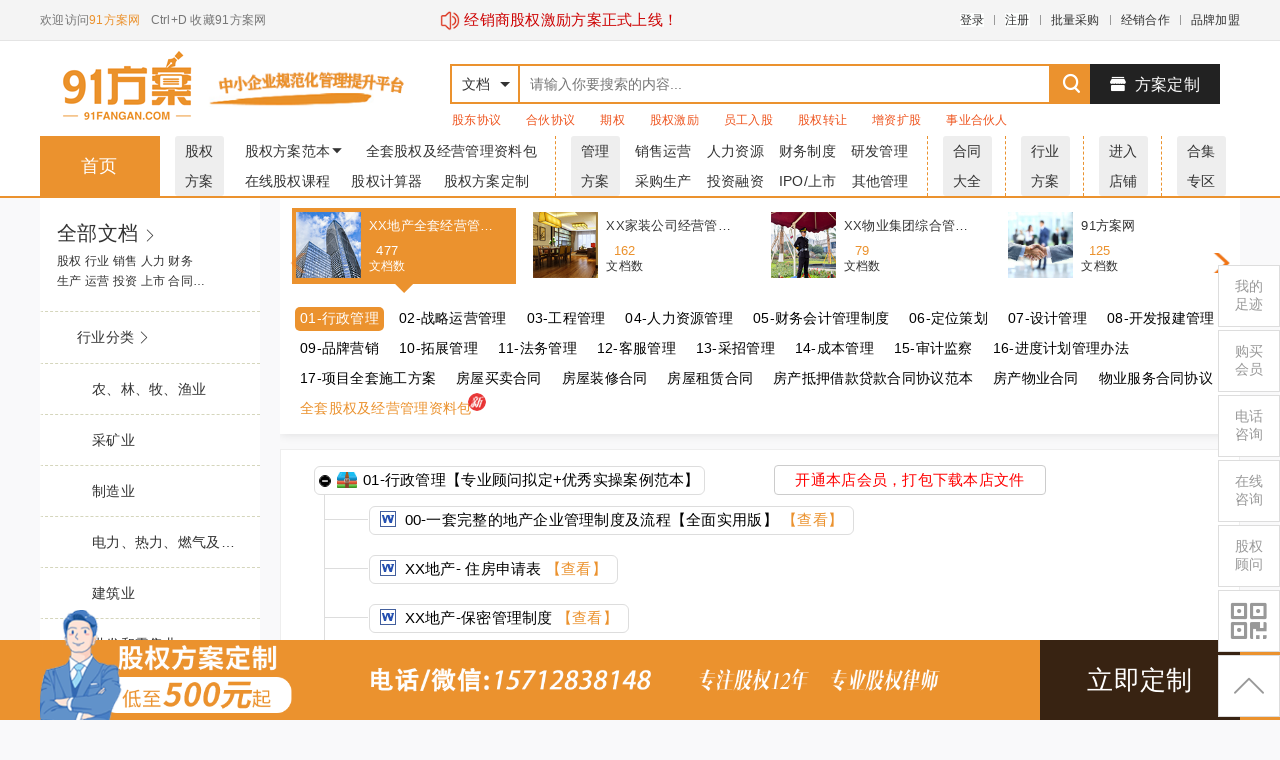

--- FILE ---
content_type: text/html; charset=UTF-8
request_url: https://www.91fangan.com/list-298.html
body_size: 15383
content:
    <!DOCTYPE html>
<html>
<head>
    <meta charset="utf-8" />
    <meta name="renderer" content="webkit">
    <meta http-equiv="X-UA-Compatible" content="IE=edge,chrome=1" />
    <title>房地产业 - 91方案网</title>
    <meta name="keywords" content="房地产业" />
    <meta name="description" content="91方案网从不提供《免费但不严谨的范本》，只提供绝对专业、可操作执行和最高性价比的《整套解决方案》." />
    <base href="/" />
    <meta http-equiv="Cache-Control" content="no-transform " />
    <link rel="canonical" href="http://www.91fangan.com/list-298.html">
    <link rel="shortcut icon" type="image/x-icon" href="favicon.ico" />
    <link rel="stylesheet" type="text/css" href="/template/model1/pc/static/css/com.css?v=2" />
    <link rel="stylesheet" type="text/css" href="/template/model1/pc/static/css/home.css?v=4" />
    <!-- <link rel="stylesheet" type="text/css" href="/template/model1/pc/static/css/font-awesome.min.css" /> -->
    <link rel="stylesheet" type="text/css" href="/template/model1/pc/static/context/context.css?v=2" />
    <link rel="stylesheet" type="text/css" href="/template/model1/pc/static/css/new_1.css?v=4">
    <link rel="stylesheet" type="text/css" href="/template/model1/pc/static/css/zyUpload.css?v=2">
    <link rel="stylesheet" type="text/css" href="/template/model1/pc/static/css/ckin.min.css?v=2">
    <link rel="stylesheet" type="text/css" href="//at.alicdn.com/t/font_727563_y69dhrttgtd.css?v=2">
    <link rel="stylesheet" type="text/css" href="//at.alicdn.com/t/font_1746227_zpfog4ogjbd.css?v=2">
    <link rel="stylesheet" type="text/css" href="/template/model1/pc/static/css/swiper.min.css?v=2">
    <link rel="stylesheet" type="text/css" href="/template/model1/pc/static/css/layui.css?v=2">
            <style>
        /* .chunjie3{
    position: relative;
} */
.xiaoxi{
    position: absolute;
    left: 400px;
    /* color: red; */
    font-size: 15px;
}
.xiaoxi a{
    color: #CD0000;
}
.laba{
    display: inline-block;
    width: 20px;
    height: 20px;
}
.laba img{
    width: 20px;
}
.header-jieshao{
        display: inline-block;
        position: absolute;
        left: 280px;
        width: 220px;
        height: 40px;
        background: url(/template/model1/pc/static/img/chunjie.jpg);
        background-size: 100% 100%;
        /* top: 10px; */
    }
    </style>
</head>
<body oncontextmenu="return false" onselectstart="return false" ondragstart="return false">

<div id="scroll_div" class="fl">
    <div class="scroll_div2">
        <img src="/template/model1/pc/static/img/yemianalan_01.png" class="scroll_img">
        <a href="/view-143457.html" class="scroll_button"  target="_blank" >立即定制</a>
    </div>
</div>
<div id="model" class="model"></div>

    <div class="right_bar">
        <ul>
            <li class="rig-0">
                <a href="/home/zuji" target="_blank"><p>我的<br>足迹</p></a>
            </li>
            <li class="rig-2">
                <a href="javascript:;" rel="nofollow"><p>购买<br>会员</p></a>
            </li>
            <li class="rig-3">
                <a href="javascript:void(0)" onclick="Message('电话咨询：15712838148（电话/微信同号）');"><p>电话<br>咨询</p></a>
            </li>
        </ul>
        <ul>
          <li class="bar-4">
            <a href="javascript:void(0)"  rel="nofollow"><p>在线<br>咨询</p></a>
          </li>
            <li class="bar-2">
                <a href="javascript:void(0)"  rel="nofollow"><p>股权<br>顾问</p></a>
            </li>
            <li class="bar-4"><a href="javascript:;"><P><i class="iconfont icon-erweima1" style="line-height:38px;font-size:40px;"></i></p></a>
                <span class="app_down">
                    <p>手机浏览下载更方便</p>
                    <img src="data/img/51zixun2.png">
                </span>
            </li>
            <li class="bar-5">
                <a href="javascript:;"><p><i class="iconfont icon-xiangshangjiantou" style="line-height:38px;font-size:30px;"></i><p></a>
            </li>
        </ul>
    </div>

        <div class="ui-modal-cover"></div>
        <div class="ui-modal animated">
            <div class="ui-modal-header ui-move">
                <div class="ui-modal-title"></div><i>&times;</i>
            </div>
            <div class="ui-modal-body"></div>
            <div class="ui-modal-footer">
                <span class="ui-btn">取消</span><a class="ui-btn ui-btn-blue" modal>确定</a>
            </div>
        </div>
        <div class="ui-tip animated">保存成功</div>
        <div class="html"></div>
        <div class="modal_block">
            <div>
                <div class="mod_title">专业顾问服务 <i class="iconfont icon-xiajiantou2"></i></div>
                <div class="mod_body">
                    <p>你是 <span>注册成功</span>, 为你配置的专业顾问是安老师，电话：138 1151 6131
                    </p>
                    <div><img src="/template/model1/pc/static/img/erweima.jpg"></div>
                </div>
            </div>
        </div>

    <div class="top">
        <div class="iw" style="position: relative;">
            <!-- <h5 class="header-jieshao"></h5> -->
            <div class="xiaoxi"> 
               <a href="https://www.91fangan.com/list-237.html" target="_blank">
                <span class="laba">
                    <img src="/template/model1/pc/static/img/laba.png" alt="">
                </span>
                <span>经销商股权激励方案正式上线！</span>
               </a>
            </div>
            <p>欢迎访问<a href="" style="color:#eb922e;">91方案网</a></p>
            <p>Ctrl+D 收藏91方案网</p>
            <ul>
                                <li><a class="login">登录</a></li>
                <li class="i"></li>
                <li><a class="login">注册</a></li>
                <li class="i"></li>
                <li><a href="/view-132205.html" target="_blank">批量采购</a></li>
                <li class="i"></li>
                <li><a href="/view-132204.html" target="_blank">经销合作</a></li>
                <li class="i"></li>
                <li><a href="/view-132483.html" target="_blank">品牌加盟</a></li>
                
            </ul>
        </div>
    </div>
    <div class="header">
        <div class="head_a iw">
            <a class="logo" href="">
                <img src="/template/model1/pc/static/img/1logo.png" alt="91方案网" style="margin-left:20px;width:135px;"/>
                <img src="/template/model1/pc/static/img/n3.png" alt="91方案网" style="width:225px;"/>
            </a>
            <div class="search">
                <div class="search_text">
                    <div class="select">文档</div>
                    <i cla></i>
                    <ul class="dropdown">
                        <li data-id="home">文档</li>
                        <li data-id="forum">店铺</li>
                        <li data-id="article">头条</li>
                    </ul>
                    <input id="txt_search" type="text" placeholder="请输入你要搜索的内容..." value="">
                </div>
                <a id="search_button"><i class="iconfont icon-search" style="font-size: 26px; font-weight: 900;"></i></a>
                <ul class="hot-search">
                                        <li><a target="_blank" href="search-1-1-1-股东协议.html">股东协议</a></li>
                                        <li><a target="_blank" href="search-1-1-1-合伙协议.html">合伙协议</a></li>
                                        <li><a target="_blank" href="search-1-1-1-期权.html">期权</a></li>
                                        <li><a target="_blank" href="search-1-1-1-股权激励.html">股权激励</a></li>
                                        <li><a target="_blank" href="search-1-1-1-员工入股.html">员工入股</a></li>
                                        <li><a target="_blank" href="search-1-1-1-股权转让.html">股权转让</a></li>
                                        <li><a target="_blank" href="search-1-1-1-增资扩股.html">增资扩股</a></li>
                                        <li><a target="_blank" href="search-1-1-1-事业合伙人.html">事业合伙人</a></li>
                                    </ul>
            </div>
            <a class="upload" href="/view-143457.html" target="_blank"><i class="iconfont icon-shangdian"></i>方案定制</a>
        </div>
        <div class="head_B">
        <div class="head_b iw">
            <div class="nav-1"><a href="">首页</a></div>
            <div class="nav-2">
                <span class="navFirst"><a href="javascript:void(0)"><p>股权</p><p>方案</p></a></span>
                <li class="gqfap">
                    <a href="/list-1.html">股权方案范本<i class="iconfont icon-xiajiantou2"></i></a>
                    <ul class="gqfac">
                        <div>
                            <li><a href="/list-8.html">01-股权分配及合伙协议</a></li>
                            <li><a href="/list-221.html">02-员工入股/股权激励协议</a></li>
                            <li><a href="/list-222.html">03-股权转让方案及协议</a></li>
                            <li><a href="/list-223.html">04-增资扩股方案及协议</a></li>
                            <li><a href="/list-224.html">05-投资/入股分红协议</a></li>
                            <li><a href="/list-225.html">06-事业合伙人及业绩合同</a></li>
                            <li><a href="/list-226.html">07-股权代持/隐名股东协议</a></li>
                            <li><a href="/list-227.html">08-股权变更方案及协议</a></li>
                            <li><a href="/list-228.html">09-股权融资方案及协议</a></li>
                        </div>
                        <div>
                            <li><a href="/list-229.html">10-各类型公司章程范本</a></li>
                            <li><a href="/list-230.html">11-股权退出方案及协议</a></li>
                            <li><a href="/list-231.html">12-员工入股方案及协议</a></li>
                            <li><a href="/list-232.html">13-股权众筹方案及协议</a></li>
                            <li><a href="/list-233.html">14-股权收购方案及协议</a></li>
                            <li><a href="/list-234.html">15-股权结构设计及改革方案</a></li>
                            <li><a href="/list-235.html">16-股权质押方案及协议</a></li>
                            <li><a href="/list-236.html">17-股权认购方案及协议</a></li>
                            <li><a href="/list-237.html">18-经销商股权激励方案</a></li>

                        </div>
                    </ul>
                </li>
                <li><a href="/viewrar.html">全套股权及经营管理资料包</a></li>
                <li><a href="/curr.html">在线股权课程</a></li>
                <li><a href="/guquanjisuanqi.html" target="_blank">股权计算器</a></li>
                <li><a href="/view-143457.html" target="_blank">股权方案定制</a></li>
            </div>
            <div class="nav-3">
                <span class="navFirst"><a href="javascript:void(0)"><p>管理</p><p>方案</p></a></span>
                <li><a href="/list-2.html">销售运营</a></li>
                <li><a href="/list-5.html">人力资源</a></li>
                <li><a href="/list-4.html">财务制度</a></li>
                <li><a href="/list-6.html">研发管理</a></li>
                <li><a href="/list-3.html">采购生产</a></li>
                <li><a href="/list-7.html">投资融资</a></li>
                <li><a href="/list-161.html">IPO/上市</a></li>
                <li><a href="/list-287.html">其他管理</a></li>
                
            </div>
            <div class="nav-4">
                <span class="navFirst"><a href="/list-162.html"><p>合同</p><p>大全</p></a></span>
            </div>
            <div class="nav-5">
                <span class="navFirst"><a href="/list-286.html"><p>行业</p><p>方案</p></a></span>
            </div>
            <div class="nav-6">
                <span class="navFirst"><a href="/forum.html"><p>进入</p><p>店铺</p></a></span>
            </div>
            <div class="nav-7">
                <span class="navFirst"><a href="/list-8-448538-2739.html"><p>合集</p><p>专区</p></a></span>
            </div>
           
        </div>
        </div>
        <div class="head_C">
            
        </div>
    </div>    <style>
        .links{
            width: 1200px;
            margin: 0 auto;
        }
    .tubiao{
        display: inline-block;
        width: 10px;
        height: 10px;
        border-radius: 10px;
        border: 1px solid #000;
        background:url("/template/model1/pc/static/img/jian.jpg");
        background-size: 100%;
        margin-right: 6px;
        margin-bottom: -2px;
    }
    .link_i{
        margin-right: 6px;
    }
    .list_1 p{
        position: relative;
        display: inline-block;
        border-radius: 6px;
        border: 1px solid #ddd;
        padding:4px;
        color: #000;
        font-size: 15px;
        width: auto;
        white-space: normal;
        z-index: 1;
        background-color: #fff;
        left:3px;
    }
    .list_1 p:hover{
        border-radius: 6px;
        border: 1px solid #eb922e;
    }
    .list_1{
        background-color: #fff;
        padding: 15px 30px;
        border: 1px solid #eee;
        margin-bottom: 12px;
    }

    .list_1 li{
        font-size: 15px;
        margin-top: -4px;
    }
    .list_4:hover{
        border-radius: 6px;
        border: 1px solid #eb922e;
    }
    .list_4{
        display:inline-block;
        border-radius: 6px;
        border: 1px solid #ddd;
        padding: 4px 10px;
    }
    .list_1 li a{
        color: #000;
    }
    .list_body_shopcate a{
        color: #000 ;
    }
    .yanse{
        color: #eb922e !important;
    }
    .b1{
            position: relative;
            display: inline-block;
            width: 43px;
            height: 49px;
            top: -21px;
            left: 13px;
            border-left: 1px solid #ddd;
            border-bottom: 1px solid #ddd;
        }
    .b2{
        position: relative;
        top:-6px;
        left: 10px;
        overflow: hidden;
        margin-right: -150px;
    }
    .b3{
        overflow: hidden;
    }
    .add-one{
        display: inline-block;
        font-size: 15px;
        width: 270px;
        height: 28px;
        text-align: center;
        line-height: 28px;
        background:#fff;
        color:#eb922e;
        margin-left:68px;
        border: 1px solid#ccc;
        border-radius: 4px;
        cursor: pointer;
    }
    .add-one a{
       color: red;
    }
    .add-one a:hover{
       color: red;
    }

    </style>
    <div class="iw">
        <div class="list_left">
            <div class="list_type">
                <a class="type_all " href="list.html">
                    <p class="list_p1">全部文档 <i class="iconfont icon-xiangyoujiantou" style="font-size:12px;"></i></p><!--<span></span>-->
                    <p class="list_p2">股权 行业 销售 人力 财务</p>
                    <p class="list_p3">生产 运营 投资 上市 合同 管理</p>
                </a>
                <ul class="type_parent">
                    <li>
                                                <a href="list-286.html"  >
                        <p>行业分类 <i class="iconfont icon-xiangyoujiantou" style="font-size:12px;"></i></p><span></span>
                        </a>
                                                <ul class="type_chlid">
                                                        <li>
                                <a href="list-288.html" >
                                    <p>农、林、牧、渔业 <i class="iconfont icon-xiangyoujiantou" style="font-size:12px;"></i></p><span></span>
                                </a>
                            </li>
                                                        <li>
                                <a href="list-289.html" >
                                    <p>采矿业 <i class="iconfont icon-xiangyoujiantou" style="font-size:12px;"></i></p><span></span>
                                </a>
                            </li>
                                                        <li>
                                <a href="list-290.html" >
                                    <p>制造业 <i class="iconfont icon-xiangyoujiantou" style="font-size:12px;"></i></p><span></span>
                                </a>
                            </li>
                                                        <li>
                                <a href="list-291.html" >
                                    <p>电力、热力、燃气及水生产和供应业 <i class="iconfont icon-xiangyoujiantou" style="font-size:12px;"></i></p><span></span>
                                </a>
                            </li>
                                                        <li>
                                <a href="list-292.html" >
                                    <p>建筑业 <i class="iconfont icon-xiangyoujiantou" style="font-size:12px;"></i></p><span></span>
                                </a>
                            </li>
                                                        <li>
                                <a href="list-293.html" >
                                    <p>批发和零售业 <i class="iconfont icon-xiangyoujiantou" style="font-size:12px;"></i></p><span></span>
                                </a>
                            </li>
                                                        <li>
                                <a href="list-294.html" >
                                    <p>交通运输、仓储和邮政业 <i class="iconfont icon-xiangyoujiantou" style="font-size:12px;"></i></p><span></span>
                                </a>
                            </li>
                                                        <li>
                                <a href="list-295.html" >
                                    <p>住宿和餐饮业 <i class="iconfont icon-xiangyoujiantou" style="font-size:12px;"></i></p><span></span>
                                </a>
                            </li>
                                                        <li>
                                <a href="list-296.html" >
                                    <p>信息传输、软件和信息技术服务业 <i class="iconfont icon-xiangyoujiantou" style="font-size:12px;"></i></p><span></span>
                                </a>
                            </li>
                                                        <li>
                                <a href="list-297.html" >
                                    <p>金融业 <i class="iconfont icon-xiangyoujiantou" style="font-size:12px;"></i></p><span></span>
                                </a>
                            </li>
                                                        <li>
                                <a href="list-298.html" class='active'>
                                    <p>房地产业 <i class="iconfont icon-xiangyoujiantou" style="font-size:12px;"></i></p><span></span>
                                </a>
                            </li>
                                                        <li>
                                <a href="list-299.html" >
                                    <p>租赁和商务服务业 <i class="iconfont icon-xiangyoujiantou" style="font-size:12px;"></i></p><span></span>
                                </a>
                            </li>
                                                        <li>
                                <a href="list-300.html" >
                                    <p>科学研究和技术服务业 <i class="iconfont icon-xiangyoujiantou" style="font-size:12px;"></i></p><span></span>
                                </a>
                            </li>
                                                        <li>
                                <a href="list-301.html" >
                                    <p>水利、环境和公共设施管理业 <i class="iconfont icon-xiangyoujiantou" style="font-size:12px;"></i></p><span></span>
                                </a>
                            </li>
                                                        <li>
                                <a href="list-302.html" >
                                    <p>居民服务、修理和其他服务业 <i class="iconfont icon-xiangyoujiantou" style="font-size:12px;"></i></p><span></span>
                                </a>
                            </li>
                                                        <li>
                                <a href="list-303.html" >
                                    <p>教育 <i class="iconfont icon-xiangyoujiantou" style="font-size:12px;"></i></p><span></span>
                                </a>
                            </li>
                                                        <li>
                                <a href="list-321.html" >
                                    <p>卫生和社会工作 <i class="iconfont icon-xiangyoujiantou" style="font-size:12px;"></i></p><span></span>
                                </a>
                            </li>
                                                        <li>
                                <a href="list-322.html" >
                                    <p>文化、体育和娱乐业 <i class="iconfont icon-xiangyoujiantou" style="font-size:12px;"></i></p><span></span>
                                </a>
                            </li>
                                                        <li>
                                <a href="list-323.html" >
                                    <p>公共管理、社会保障和社会组织 <i class="iconfont icon-xiangyoujiantou" style="font-size:12px;"></i></p><span></span>
                                </a>
                            </li>
                                                        <li>
                                <a href="list-324.html" >
                                    <p>国际组织 <i class="iconfont icon-xiangyoujiantou" style="font-size:12px;"></i></p><span></span>
                                </a>
                            </li>
                                                    </ul>
                    </li>
                </ul>
            </div>
            <div class="list_ad">
                            </div>
        </div>
        <div class="list_right">
                                    <div class="list_header">
                                <div class="swiper-button-next"></div>
                <div class="swiper-button-prev"></div>
                <div class="swiper-wrapper">
                                        <li class="swiper-slide">
                        <a href="/list-298-34.html" class="list_shop_href list_shop_hrefc">
                            <input type="hidden" value="34" name="userid">
                            <div class="list_shopimg"><img class="swiper-lazy" data-src="photo-34.html"></div>
                            <div class="list_shopmain">
                                <p class="list_shopname">XX地产全套经营管理制度</p>
                                <ul>
                                    <li><p>477</p><span>文档数</span></li>
                                </ul>
                            </div>
                        </a>
                    </li>
                                        <li class="swiper-slide">
                        <a href="/list-298-71.html" class="list_shop_href ">
                            <input type="hidden" value="71" name="userid">
                            <div class="list_shopimg"><img class="swiper-lazy" data-src="photo-71.html"></div>
                            <div class="list_shopmain">
                                <p class="list_shopname">XX家装公司经营管理制度</p>
                                <ul>
                                    <li><p>162</p><span>文档数</span></li>
                                </ul>
                            </div>
                        </a>
                    </li>
                                        <li class="swiper-slide">
                        <a href="/list-298-77.html" class="list_shop_href ">
                            <input type="hidden" value="77" name="userid">
                            <div class="list_shopimg"><img class="swiper-lazy" data-src="photo-77.html"></div>
                            <div class="list_shopmain">
                                <p class="list_shopname">XX物业集团综合管理制度</p>
                                <ul>
                                    <li><p>79</p><span>文档数</span></li>
                                </ul>
                            </div>
                        </a>
                    </li>
                                        <li class="swiper-slide">
                        <a href="/list-298-199.html" class="list_shop_href ">
                            <input type="hidden" value="199" name="userid">
                            <div class="list_shopimg"><img class="swiper-lazy" data-src="photo-199.html"></div>
                            <div class="list_shopmain">
                                <p class="list_shopname">91方案网</p>
                                <ul>
                                    <li><p>125</p><span>文档数</span></li>
                                </ul>
                            </div>
                        </a>
                    </li>
                                        <li class="swiper-slide">
                        <a href="/list-298-277.html" class="list_shop_href ">
                            <input type="hidden" value="277" name="userid">
                            <div class="list_shopimg"><img class="swiper-lazy" data-src="photo-277.html"></div>
                            <div class="list_shopmain">
                                <p class="list_shopname">XX房产中介销售及管理全套资料</p>
                                <ul>
                                    <li><p>51</p><span>文档数</span></li>
                                </ul>
                            </div>
                        </a>
                    </li>
                                        <li class="swiper-slide">
                        <a href="/list-298-1710.html" class="list_shop_href ">
                            <input type="hidden" value="1710" name="userid">
                            <div class="list_shopimg"><img class="swiper-lazy" data-src="photo-1710.html"></div>
                            <div class="list_shopmain">
                                <p class="list_shopname">XX地产公司工程管理指引、制度标准</p>
                                <ul>
                                    <li><p>37</p><span>文档数</span></li>
                                </ul>
                            </div>
                        </a>
                    </li>
                                        <li class="swiper-slide">
                        <a href="/list-298-3162.html" class="list_shop_href ">
                            <input type="hidden" value="3162" name="userid">
                            <div class="list_shopimg"><img class="swiper-lazy" data-src="photo-3162.html"></div>
                            <div class="list_shopmain">
                                <p class="list_shopname">XX地产营销中心人力资源制度指引</p>
                                <ul>
                                    <li><p>23</p><span>文档数</span></li>
                                </ul>
                            </div>
                        </a>
                    </li>
                                        <li class="swiper-slide">
                        <a href="/list-298-4582.html" class="list_shop_href ">
                            <input type="hidden" value="4582" name="userid">
                            <div class="list_shopimg"><img class="swiper-lazy" data-src="photo-4582.html"></div>
                            <div class="list_shopmain">
                                <p class="list_shopname">XX房地产经纪公司全套管理资料</p>
                                <ul>
                                    <li><p>106</p><span>文档数</span></li>
                                </ul>
                            </div>
                        </a>
                    </li>
                                        <li class="swiper-slide">
                        <a href="/list-298-316051.html" class="list_shop_href ">
                            <input type="hidden" value="316051" name="userid">
                            <div class="list_shopimg"><img class="swiper-lazy" data-src="photo-316051.html"></div>
                            <div class="list_shopmain">
                                <p class="list_shopname">13809709219</p>
                                <ul>
                                    <li><p>1</p><span>文档数</span></li>
                                </ul>
                            </div>
                        </a>
                    </li>
                                        <li class="swiper-slide">
                        <a href="/list-298-335923.html" class="list_shop_href ">
                            <input type="hidden" value="335923" name="userid">
                            <div class="list_shopimg"><img class="swiper-lazy" data-src="photo-335923.html"></div>
                            <div class="list_shopmain">
                                <p class="list_shopname">家装（装修）公司管理制度与方案</p>
                                <ul>
                                    <li><p>384</p><span>文档数</span></li>
                                </ul>
                            </div>
                        </a>
                    </li>
                                        <li class="swiper-slide">
                        <a href="/list-298-373331.html" class="list_shop_href ">
                            <input type="hidden" value="373331" name="userid">
                            <div class="list_shopimg"><img class="swiper-lazy" data-src="photo-373331.html"></div>
                            <div class="list_shopmain">
                                <p class="list_shopname">置业企业标准化管理</p>
                                <ul>
                                    <li><p>210</p><span>文档数</span></li>
                                </ul>
                            </div>
                        </a>
                    </li>
                                        <li class="swiper-slide">
                        <a href="/list-298-495685.html" class="list_shop_href ">
                            <input type="hidden" value="495685" name="userid">
                            <div class="list_shopimg"><img class="swiper-lazy" data-src="photo-495685.html"></div>
                            <div class="list_shopmain">
                                <p class="list_shopname">111</p>
                                <ul>
                                    <li><p>8</p><span>文档数</span></li>
                                </ul>
                            </div>
                        </a>
                    </li>
                                        <li class="swiper-slide">
                        <a href="/list-298-495686.html" class="list_shop_href ">
                            <input type="hidden" value="495686" name="userid">
                            <div class="list_shopimg"><img class="swiper-lazy" data-src="photo-495686.html"></div>
                            <div class="list_shopmain">
                                <p class="list_shopname">家居建材店全套管理制度</p>
                                <ul>
                                    <li><p>234</p><span>文档数</span></li>
                                </ul>
                            </div>
                        </a>
                    </li>
                                    </div>
            </div>
            <div class="list_body">
                <div class="list_body_head">
                    <span class="list_body_shopcate">
                        <ul>
                                                            <li class="lishopcate" >
                                                                        <a href="/list-298-34-3.html">01-行政管理</a>
                                </li>
                                                            <li  >
                                                                        <a href="/list-298-34-4.html">02-战略运营管理</a>
                                </li>
                                                            <li  >
                                                                        <a href="/list-298-34-5.html">03-工程管理</a>
                                </li>
                                                            <li  >
                                                                        <a href="/list-298-34-6.html">04-人力资源管理</a>
                                </li>
                                                            <li  >
                                                                        <a href="/list-298-34-7.html">05-财务会计管理制度</a>
                                </li>
                                                            <li  >
                                                                        <a href="/list-298-34-8.html">06-定位策划</a>
                                </li>
                                                            <li  >
                                                                        <a href="/list-298-34-9.html">07-设计管理</a>
                                </li>
                                                            <li  >
                                                                        <a href="/list-298-34-10.html">08-开发报建管理</a>
                                </li>
                                                            <li  >
                                                                        <a href="/list-298-34-11.html">09-品牌营销</a>
                                </li>
                                                            <li  >
                                                                        <a href="/list-298-34-12.html">10-拓展管理</a>
                                </li>
                                                            <li  >
                                                                        <a href="/list-298-34-13.html">11-法务管理</a>
                                </li>
                                                            <li  >
                                                                        <a href="/list-298-34-14.html">12-客服管理</a>
                                </li>
                                                            <li  >
                                                                        <a href="/list-298-34-15.html">13-采招管理</a>
                                </li>
                                                            <li  >
                                                                        <a href="/list-298-34-16.html">14-成本管理</a>
                                </li>
                                                            <li  >
                                                                        <a href="/list-298-34-17.html">15-审计监察</a>
                                </li>
                                                            <li  >
                                                                        <a href="/list-298-34-18.html">16-进度计划管理办法</a>
                                </li>
                                                            <li  >
                                                                        <a href="/list-298-34-19.html">17-项目全套施工方案</a>
                                </li>
                                                            <li  >
                                                                        <a href="/list-298-34-1289-106027.html">房屋买卖合同</a>
                                </li>
                                                            <li  >
                                                                        <a href="/list-298-34-1290-106004.html">房屋装修合同</a>
                                </li>
                                                            <li  >
                                                                        <a href="/list-298-34-1258-105448.html">房屋租赁合同</a>
                                </li>
                                                            <li  >
                                                                        <a href="/list-298-34-1234-104980.html">房产抵押借款贷款合同协议范本</a>
                                </li>
                                                            <li  >
                                                                        <a href="/list-298-34-1287-105930.html">房产物业合同</a>
                                </li>
                                                            <li  >
                                                                        <a href="/list-298-34-1386-108212.html">物业服务合同协议</a>
                                </li>
                                                                                    <li>
                                <span class="xin"></span>
                                <a href="/viewrar.html" style="color:#eb922e">全套股权及经营管理资料包</a>
                            </li>
                                                    </ul>
                    </span>
                </div>
                <div id="test">
                    <div class="list_1">
                        <p><span class="tubiao"></span><span class="link_i"></span><span>01-行政管理</span><span>【专业顾问拟定+优秀实操案例范本】</span></p>
                        <div class="add-one"><a href="/user-34.html" target="_blank">开通本店会员，打包下载本店文件</a></div>
                        <ul id="cd">
                                                                                    <li>
                                <i class="b1"></i>
                                <div class="list_4 b2">
                                    <div class="b3">
                                        <span><i class="docx"></i></span> <a href="/view-143297.html" target="_blank">&nbsp;00-一套完整的地产企业管理制度及流程【全面实用版】 <span class="yanse">【查看】</span></a>
                                    </div>

                                </div>

                            </li>
                                                        <li>
                                <i class="b1"></i>
                                <div class="list_4 b2">
                                    <div class="b3">
                                        <span><i class="doc"></i></span> <a href="/view-73049.html" target="_blank">&nbsp;XX地产-  住房申请表 <span class="yanse">【查看】</span></a>
                                    </div>

                                </div>

                            </li>
                                                        <li>
                                <i class="b1"></i>
                                <div class="list_4 b2">
                                    <div class="b3">
                                        <span><i class="doc"></i></span> <a href="/view-73065.html" target="_blank">&nbsp;XX地产-保密管理制度 <span class="yanse">【查看】</span></a>
                                    </div>

                                </div>

                            </li>
                                                        <li>
                                <i class="b1"></i>
                                <div class="list_4 b2">
                                    <div class="b3">
                                        <span><i class="xls"></i></span> <a href="/view-73053.html" target="_blank">&nbsp;XX地产- 借调文件申请审批表 <span class="yanse">【查看】</span></a>
                                    </div>

                                </div>

                            </li>
                                                        <li>
                                <i class="b1"></i>
                                <div class="list_4 b2">
                                    <div class="b3">
                                        <span><i class="doc"></i></span> <a href="/view-73052.html" target="_blank">&nbsp;XX地产- 公文管理制度 <span class="yanse">【查看】</span></a>
                                    </div>

                                </div>

                            </li>
                                                        <li>
                                <i class="b1"></i>
                                <div class="list_4 b2">
                                    <div class="b3">
                                        <span><i class="xls"></i></span> <a href="/view-73067.html" target="_blank">&nbsp;XX地产-制度流程清单 <span class="yanse">【查看】</span></a>
                                    </div>

                                </div>

                            </li>
                                                        <li>
                                <i class="b1"></i>
                                <div class="list_4 b2">
                                    <div class="b3">
                                        <span><i class="xls"></i></span> <a href="/view-73064.html" target="_blank">&nbsp;XX地产-刻章申请表 <span class="yanse">【查看】</span></a>
                                    </div>

                                </div>

                            </li>
                                                        <li>
                                <i class="b1"></i>
                                <div class="list_4 b2">
                                    <div class="b3">
                                        <span><i class="doc"></i></span> <a href="/view-73045.html" target="_blank">&nbsp;XX地产-  办公室5S管理规定 <span class="yanse">【查看】</span></a>
                                    </div>

                                </div>

                            </li>
                                                        <li>
                                <i class="b1"></i>
                                <div class="list_4 b2">
                                    <div class="b3">
                                        <span><i class="doc"></i></span> <a href="/view-73046.html" target="_blank">&nbsp;XX地产-  办公设备及用品管理规定 <span class="yanse">【查看】</span></a>
                                    </div>

                                </div>

                            </li>
                                                        <li>
                                <i class="b1"></i>
                                <div class="list_4 b2">
                                    <div class="b3">
                                        <span><i class="xls"></i></span> <a href="/view-73059.html" target="_blank">&nbsp;XX地产- 印章销毁申请表 <span class="yanse">【查看】</span></a>
                                    </div>

                                </div>

                            </li>
                                                        <li>
                                <i class="b1"></i>
                                <div class="list_4 b2">
                                    <div class="b3">
                                        <span><i class="doc"></i></span> <a href="/view-73066.html" target="_blank">&nbsp;XX地产-印鉴管理制度 <span class="yanse">【查看】</span></a>
                                    </div>

                                </div>

                            </li>
                                                        <li>
                                <i class="b1"></i>
                                <div class="list_4 b2">
                                    <div class="b3">
                                        <span><i class="doc"></i></span> <a href="/view-73061.html" target="_blank">&nbsp;XX地产- 员工出差管理规定 <span class="yanse">【查看】</span></a>
                                    </div>

                                </div>

                            </li>
                                                        <li>
                                <i class="b1"></i>
                                <div class="list_4 b2">
                                    <div class="b3">
                                        <span><i class="xls"></i></span> <a href="/view-73062.html" target="_blank">&nbsp;XX地产- 员工宿舍申请表 <span class="yanse">【查看】</span></a>
                                    </div>

                                </div>

                            </li>
                                                        <li>
                                <i class="b1"></i>
                                <div class="list_4 b2">
                                    <div class="b3">
                                        <span><i class="doc"></i></span> <a href="/view-73050.html" target="_blank">&nbsp;XX地产-  员工宿舍管理规定 <span class="yanse">【查看】</span></a>
                                    </div>

                                </div>

                            </li>
                                                        <li>
                                <i class="b1"></i>
                                <div class="list_4 b2">
                                    <div class="b3">
                                        <span><i class="doc"></i></span> <a href="/view-73063.html" target="_blank">&nbsp;XX地产- 员工行为管理规范与奖惩规定 <span class="yanse">【查看】</span></a>
                                    </div>

                                </div>

                            </li>
                                                        <li>
                                <i class="b1"></i>
                                <div class="list_4 b2">
                                    <div class="b3">
                                        <span><i class="xls"></i></span> <a href="/view-73048.html" target="_blank">&nbsp;XX地产-  固定资产登记表 <span class="yanse">【查看】</span></a>
                                    </div>

                                </div>

                            </li>
                                                        <li>
                                <i class="b1"></i>
                                <div class="list_4 b2">
                                    <div class="b3">
                                        <span><i class="doc"></i></span> <a href="/view-73055.html" target="_blank">&nbsp;XX地产- 固定资产管理制度 <span class="yanse">【查看】</span></a>
                                    </div>

                                </div>

                            </li>
                                                        <li>
                                <i class="b1"></i>
                                <div class="list_4 b2">
                                    <div class="b3">
                                        <span><i class="doc"></i></span> <a href="/view-73054.html" target="_blank">&nbsp;XX地产- 接待管理规定 <span class="yanse">【查看】</span></a>
                                    </div>

                                </div>

                            </li>
                                                        <li>
                                <i class="b1"></i>
                                <div class="list_4 b2">
                                    <div class="b3">
                                        <span><i class="xls"></i></span> <a href="/view-73057.html" target="_blank">&nbsp;XX地产- 文具用品领用清单 <span class="yanse">【查看】</span></a>
                                    </div>

                                </div>

                            </li>
                                                        <li>
                                <i class="b1"></i>
                                <div class="list_4 b2">
                                    <div class="b3">
                                        <span><i class="doc"></i></span> <a href="/view-73051.html" target="_blank">&nbsp;XX地产- 档案管理实施细则 <span class="yanse">【查看】</span></a>
                                    </div>

                                </div>

                            </li>
                                                        <li>
                                <i class="b1"></i>
                                <div class="list_4 b2">
                                    <div class="b3">
                                        <span><i class="xls"></i></span> <a href="/view-73060.html" target="_blank">&nbsp;XX地产- 用车申请单 <span class="yanse">【查看】</span></a>
                                    </div>

                                </div>

                            </li>
                                                        <li>
                                <i class="b1"></i>
                                <div class="list_4 b2">
                                    <div class="b3">
                                        <span><i class="doc"></i></span> <a href="/view-73047.html" target="_blank">&nbsp;XX地产-  车辆使用及驾驶员管理规定 <span class="yanse">【查看】</span></a>
                                    </div>

                                </div>

                            </li>
                                                        <li>
                                <i class="b1"></i>
                                <div class="list_4 b2">
                                    <div class="b3">
                                        <span><i class="xls"></i></span> <a href="/view-73058.html" target="_blank">&nbsp;XX地产- 酒店餐饮申请表 <span class="yanse">【查看】</span></a>
                                    </div>

                                </div>

                            </li>
                                                        <li>
                                <i class="b1"></i>
                                <div class="list_4 b2">
                                    <div class="b3">
                                        <span><i class="xls"></i></span> <a href="/view-73056.html" target="_blank">&nbsp;XX地产- 领用单 <span class="yanse">【查看】</span></a>
                                    </div>

                                </div>

                            </li>
                                                    </ul>
                    </div>
                                            <ul class="tuijian">
                            <li><a href="/view-130193.html" target="_blank">91方案网的服务模式</a></li>
                            <li><a href="/view-130194.html" target="_blank">资料下载指引</a></li>
                            <li><a href="/view-130195.html" target="_blank">下载价格说明</a></li>
                            <li><a href="/juris.html" target="_blank">会员权限说明</a></li>
                            <li><a href="/view-130197.html" target="_blank">顾问服务说明</a></li>
                            <li><a href="/view-130199.html" target="_blank">客户服务</a></li>
                            <li><a href="/view-130200.html" target="_blank">对公充值</a></li>
                            <li><a href="/view-130201.html" target="_blank">开具发票</a></li>
                        </ul>
<!--                    <div class="view_foot">-->
<!--                        -->
<!--                        -->
<!--                    </div>-->
                    
                </div>
            </div>
        </div>
    </div>

        <div class="links">
            <div class="block_head">
                <p>91方案网从不提供《免费但不严谨的范本》，只提供绝对专业、可操作执行和最高性价比的《整套解决方案》<a class="zhix">∨</a></p>
            </div>
            <div class="youq">
                <i style="height: 30px; display: block;">快捷入口</i>
                <ul>
                                        <li><a target="_blank" href="https://www.91fangan.com/list-295-62434-1122.html">餐饮营销</a></li>
                                        <li><a target="_blank" href="https://www.91fangan.com/list-295-62434-1122.html">餐饮营销方案</a></li>
                                        <li><a target="_blank" href="https://www.91fangan.com/list-295-62434-1122.html">餐饮策划</a></li>
                                        <li><a target="_blank" href="https://www.91fangan.com/list-295-62434-1122.html">餐饮策划方案</a></li>
                                        <li><a target="_blank" href="https://www.91fangan.com/list-295-62434-1119.html">餐饮促销活动方案</a></li>
                                        <li><a target="_blank" href="https://www.91fangan.com/list-295-62434-1120.html">餐饮品牌策划</a></li>
                                        <li><a target="_blank" href="https://www.91fangan.com/list-295-62434-1120.html">餐饮品牌策划方案</a></li>
                                        <li><a target="_blank" href="https://www.91fangan.com/list-295-62434-1121.html">餐饮广告策划</a></li>
                                        <li><a target="_blank" href="https://www.91fangan.com/list-295-62434-1121.html">餐饮广告策划方案</a></li>
                                        <li><a target="_blank" href="https://www.91fangan.com/list-295-62434-1123.html">餐饮推广策划</a></li>
                                        <li><a target="_blank" href="https://www.91fangan.com/list-295-62434-1123.html">餐饮推广策划方案</a></li>
                                        <li><a target="_blank" href="https://www.91fangan.com/list-295-62434-1125.html">餐饮营销培训</a></li>
                                        <li><a target="_blank" href="https://www.91fangan.com/list-295-62434-1125.html">餐饮营销培训方案</a></li>
                                        <li><a target="_blank" href="https://www.91fangan.com/list-295-62434-1127.html">餐饮营销计划</a></li>
                                        <li><a target="_blank" href="https://www.91fangan.com/list-295-62434-1127.html">餐饮营销计划方案范本</a></li>
                                    </ul>
            </div>
            <br/>
            <div class="youq">
                <i style="height: 30px; display: block;">友情链接</i>
                <ul>
                                    </ul>
            </div>
        </div>
    <div class="footer">
    <div class="iw">
        <div class="footer_a">
            <img src="/template/model1/pc/static/img/logo_d.png">
            <div><img src="/data/img/51zixun2.png"><span>扫描二维码<br>关注官方微信</span></div>
        </div>
        <div class="footer_b">
            <ul>
                                <li>
                    <p>关于我们</p>
                                        <a href="about-16.html" target="_blank"  rel="nofollow" >关于我们</a>
                                        <a href="about-17.html" target="_blank"  rel="nofollow" >联系我们</a>
                                        <a href="about-18.html" target="_blank"  rel="nofollow" >隐私政策</a>
                                    </li>
                                <li>
                    <p>使用帮助</p>
                                        <a href="about-2.html" target="_blank"  rel="nofollow" >会员权限</a>
                                        <a href="about-3.html" target="_blank"  rel="nofollow" >使用帮助</a>
                                        <a href="about-14.html" target="_blank"  rel="nofollow" >网站协议</a>
                                        <a href="about-15.html" target="_blank"   >网站地图</a>
                                    </li>
                                <li>
                    <p>版权声明</p>
                                        <a href="about-4.html" target="_blank"  rel="nofollow" >免责声明</a>
                                        <a href="about-5.html" target="_blank"  rel="nofollow" >版权声明</a>
                                        <a href="about-6.html" target="_blank"  rel="nofollow" >版权申诉</a>
                                    </li>
                                <li>
                    <p>商务合作</p>
                                        <a href="about-8.html" target="_blank"  rel="nofollow" >批量采购</a>
                                        <a href="about-9.html" target="_blank"  rel="nofollow" >经销合作</a>
                                        <a href="about-19.html" target="_blank"  rel="nofollow" >品牌加盟</a>
                                    </li>
                                <li class="beian" style="position: relative; top: 30px; left: -150px;"> <a href="https://beian.miit.gov.cn">ICP证:京ICP备16069459号-1</a> </li>
            </ul>
        </div>
        <div class="footer_c">
            <p>联系我们</p>
            <ul>
                <li>
                    <p>电话 : 15712838148</p>
                    <p>邮箱 : 1292233535@qq.com</p>
                    <!-- <p>Q Q : 1292233535</p> -->
                    <p>地址 : 北京市海淀区信息路22号B座2层02-A004室</p>
                </li>
            </ul>
        </div>
    </div>
</div>
<script src="/template/model1/pc/static/js/jquery-2.1.4.min.js"></script>
<script src="/template/model1/pc/static/js/com.js?v1"></script>
<script src="/template/model1/pc/static/js/jquery.jcarousel.min.js"></script>
<script src="/template/model1/pc/static/js/jquery.jcarousel-fade.min.js"></script>
<script src="/template/model1/pc/static/context/context.js"></script>
<script src="/template/model1/pc/static/js/swiper-3.4.2.min.js"></script>
<script src="/template/model1/pc/static/js/jquery.dotdotdot.min.js"></script>
<script src="/template/model1/pc/static/js/ckin.min.js"></script>
<script src="/template/model1/pc/static/js/layui.js"></script>
<script src="/template/model1/pc/static/js/common.js?v=1"></script>
<script>
    
    //全部分类
    $('.nav_bar>li').eq(1).mouseenter(function(){
        $('.nav_bar>li').eq(1).children('a').children('i').attr('class','iconfont icon-xiangshangjiantou');
        $('.nav_menu').show();
    });
    $('.nav_bar>li').eq(1).mouseleave(function(){
        $('.nav_bar>li').eq(1).children('a').children('i').attr('class','iconfont icon-xiangxiajiantou');
        $('.nav_menu').hide();
    });
    $('.nav_bar>li').eq(1).css({"position":"relative"});
    $('.nav_bar>li').eq(1).append("<div class='nav_menu'><a href='/list-1.html'>股权方案</a><a href='/list-286.html'>行业分类</a><a href='/list-2.html'>销售运营</a><a href='/list-5.html'>人力资源</a><a href='/list-4.html'>财务制度</a><a href='/list-6.html'>研发管理</a><a href='/list-3.html'>采购生产</a><a href='/list-7.html'>投资融资</a><a href='/list-161.html'>IPO/上市</a><a href='/list-162.html'>公司合同</a><a href='/list-287.html'>其他管理</a></div>");
    $('.nav_bar>li').eq(1).children('a').append(' &nbsp;<i class="iconfont icon-xiangxiajiantou" style="font-size:12px"></i>');

    $(".right_bar .bar-2,.ui-text-group .guwen,.user-lianxi,.gqgw").click(function(){
        if ('注册成功' != '注册成功' && '注册成功' != '普通会员') {
            $(".modal_block").css("display","block");
        }else{
            Message('VIP及以上级别会员配置1对1专业股权顾问！');
        }

    });

    //right_bar
    $(".right_bar .bar-5").click(function() {
        $('html,body').animate({
            scrollTop: 10
        }, 200);
        return false;
    });


    $(".right_bar .bar-4 a").mouseenter(function() {
        $(".right_bar .app_down").show();
    }).mouseleave(function() {
        $(".right_bar .app_down").hide();
    });
    $(".rig-2 a,.juris,.MI").click(function(){
        $.get("/juris/juris_m", function(html) {
            Dialog2(html);
            $(".ui-modal-cover").addClass("in");
        });
    });

    $(".right_bar li a").mouseenter(function(){
        $(this).parent().css("background","#F27A1E");
        $(this).css("color","#fff");
    }).mouseleave(function(){
        $(this).parent().css("background","#fff");
        $(this).css("color","#999");
    })

    //专业顾问
    $(".mod_title i").click(function(){
        $(".modal_block").css("display","none");
    })

    //搜索
    $(function() {
        $(".search_text .select,.search_text i").click(function() {
            $(".search_text .dropdown").show();
            return false;
        });

        var search_url = "lists";
        if (search_url == "reward" || search_url == "forum" || search_url == "article")
            $(".search_text .select").text($(".search_text .dropdown [data-id='" + search_url + "']").text());

        $(".search_text .dropdown li").click(function() {
            $this = $(this);
            $(".search_text .select").text($this.text());
            $(".search_text .dropdown").hide();
            search_url = $this.attr("data-id");
            return false;
        });

        $("#search_button").click(function() {
            if (search_url == "reward") {
                $(".search_text .select").text('悬赏');
                window.open("reward-0-0-1-1-" + $("#txt_search").val() + ".html","_blank");
            } else if (search_url == "forum") {
                $(".search_text .select").text('店铺');
                window.open("forum-0-1-1-" + $("#txt_search").val() + ".html","_blank");
            } else if (search_url == "article") {
                $(".search_text .select").text('头条');
                window.open("article-0-1-1-" + $("#txt_search").val() + ".html","_blank");
            } else {
                window.open("search-0-1-1-" + $("#txt_search").val() + ".html","_blank");
            }
        });

        $(document).delegate("body", "click", function() {
            $(".search_text .dropdown").hide();
        });
    });

    //首页分类
    $('.nav_list li').hover(function() {
        $(".nav_list > li > div ").css('display', 'none');
        $(this).children("div").show();
    }, function() {
        $(".nav_list > li > div ").css('display', 'none');
    });
    $('.nav_list li').mouseenter(function(){
        $(this).children('a').css('color','#F27A1E');
    }).mouseleave(function(){
        $(this).children('a').css('color','#fff');
    })

    //分类下拉
    $(function() {
        $(".nav.down > p").click(function(event) {
            event.stopPropagation();
            $(".nav.down > ul").stop().slideToggle("slow");
        });
    });
    $(document).click(function(){
        $(".nav.down > ul").hide(500);
    });

    $('body').on("keydown", function(e) {
        if (e.keyCode == 13 && $("#txt_search").is(":focus")) {
            $("#search_button").click();
        }
    });
    //推荐店铺
    $('.shop_r tr td').mouseenter(function() {
        $(this).find(".into").css({"top": "0","transition":"all .2s"});
    }).mouseleave(function(){
        $(this).find(".into").css({"top":"180px"});
    })

    //个人中心
    if(window.location.pathname=='/center.html' || window.location.pathname=='/center2.html' || window.location.pathname=='/center/message.html' || window.location.pathname=='/center/auth.html' || window.location.pathname=='/center/account2.html'|| window.location.pathname=='/center/cash.html'|| window.location.pathname=='/center/order2.html'|| window.location.pathname=='/center/profit.html'){
        $('.center_title>a').eq(1).addClass('title1');
    }else{
        $('.center_title>a').eq(0).addClass('title1');
    };
    //多行省略
    $(".user-test-p").dotdotdot({
    });

    //菜单
    $(".gsglp").hover(function(){
        $(".gsglc").show();
    },function(){
        $(".gsglc").hide();
    });

    $(".gsglc li").eq(0).hide();

    $(".tyglp").hover(function(){
        $(".tyglc").show();
    },function(){
        $(".tyglc").hide();
    });

    $(".gqfap").hover(function(){
        $(".gqfac").show();
    },function(){
        $(".gqfac").hide();
    });

    var leftHeight = $(".center_left").height();
    var rightHeight = $(".center_right").height();
    console.log(leftHeight);
    console.log(rightHeight);
    if(leftHeight < rightHeight){
        $(".center_left").css("height",rightHeight + 40)
    }else{
        $(".center_right").css("height",leftHeight - 40)
    }
</script>
</body>
</html>    <script>
        
        $(function() {
            // //列表店铺
            var swiper_l = new Swiper('.list_header', {
                slidesPerView: 4,
                spaceBetween:10,
                slidesPerGroup: 4,
                lazyLoading:true,
                pagination: '.swiper-pagination_l',
                nextButton: '.swiper-button-next',
                prevButton: '.swiper-button-prev',
            });
            if(window.location.pathname == '/list.html'){
                $('.type_chlid i').show();
            }else{
                $('.type_chlid i').hide();
            };
            //店铺
        });
    </script>
    <script type="text/javascript">
    //友情链接
    $('.zhix').click(function(){
                $('.youq').toggle()
            })
    $(".fiveLi").click(function(){
            if('0' == 500 || '0' == 3000 || '0' == 10000){
                $(".modal_block").css("display","block");
            }else{
                Message('VIP及以上级别会员配置1对1专业股权顾问！');
            }
        });
    
        $(function() {
            var ish5 = Number('');
            var iscopy = Number('0');
            var pcurrent = Number('');
            var psize = 5;
            var pshow = 0;
            var hcount = Number('');
            var preview = Number('0');
            var pcount = Number('0');
            $(".payread>a").click(function() {
                window.open("center/glodpay.html");
            });
            $(".download").click(function() {
                Dialog("你将花费470股（1股=1元） <p style='margin-top:5px;'>本账号余额：<span style='color:#f27a1e;'>   0股</span>  </p>", "立即下载", function() {
                $.post("down-143305.html?shopuserid=", function(data) {
                    if (data > 0) {
                        HideModal();
                        location = "down-143305.html";
                    } else if (data == -11) {
                        Message("请登录后购买。", "请登录", function() {
                            window.open('login.html');
                        });
                    } else if (data == -13) {
                        Message("你没有权限下载。", "提示");
                    } else if (data == -1) {
                        Dialog("账户余额不足，去充值？", "提示", function() {
                            window.open('center/glodpay.html');
                        });
                    } else if (data == -2) {
                        Dialog("非VIP用户不能下载，去购买VIP？", "提示", function() {
                            window.open('center/vip.html');
                        });
                    } else if (data == -12) {
                        Message("文档不存在。", "提示");
                    }else if (data == -17) {
                        Message("此页面与会员级别不匹配!。", "提示");
                    }
                    else {
                        //出错了
                    }
                });
            });
        });
        $(".lidown").click(function(){
            var p = $(this).offset();
            layer.open({
                type: 1,
                title: '立即下载',
                closeBtn: 0,
                resize:false,
                offset:[p.top+45+'px'],
                area: ['400px', '180px'], 
                content: '<div style="padding:20px 0 20px 20px;">你将花费470股（1股=1元）</div><p style="padding-left:20px;">本账号余额：<span style="color:#f27a1e;">0 股</span></p>',
                btn: ['确定','取消'],
                yes: function(index, layero){
                    $.post("down-143305.html?shopuserid=", function(data) {
                        if (data > 0) {
                            layer.close(index);
                            HideModal();
                            location = "down-143305.html";
                        } else if (data == -11) {
                            layer.close(index);
                            layer.open({
                                type: 1,
                                title: '提示',
                                closeBtn: 0,
                                resize:false,
                                offset:[p.top+45+'px'],
                                area: ['400px', '180px'],
                                content:'<div style="padding:20px;">请登录后购买。</div>',
                                btn: ['确定','取消'],
                                yes:function(){ window.open('login.html');}});
                        } else if (data == -1) {
                            layer.close(index);
                            layer.open({
                                type: 1,
                                title: '提示',
                                closeBtn: 0,
                                resize:false,
                                offset:[p.top+45+'px'],
                                area: ['400px', '180px'],
                                content:'<div style="padding:20px;">账户余额不足，去充值？</div>',
                                btn: ['确定','取消'],
                                yes:function(){ window.open('center/glodpay.html');}});
                        } else if (data == -12) {
                            layer.msg('文档不存在', {offset:[p.top+45+'px',p.left-280+'px']});
                        } else if (data == -17) {
                            layer.msg('此页面与会员级别不匹配!', {offset:[p.top+45+'px',p.left-280+'px']});
                        } else {
                            console.log('error');
                        }
                    });
                }
            });
        })
        });
        layui.use('layer', function(){
            var joinshop="加入店铺";
            if(joinshop=="取消关联") {
                var content='<div style="padding:20px 20px;">是否取消关联？</div><div style="color:#eb922e;padding:0 20px;">取消关联不在享受30%文档卖出收益</div>';
            }else{
                var content='<div style="padding:20px 20px;">是否添加此资料包到店铺？</div><div style="color:#eb922e;padding:0 20px;">获取用户充值金额的20%-30%佣金收入</div>';
            }
            var layer = layui.layer;      
            $(".add").on("click",function(){ 
                if(0){
                    var p = $(this).offset(); //获取鼠标坐标
                    layer.open({
                        type: 1,
                        title: '提示',
                        // shadeClose: true,
                        closeBtn: 0,
                        // shift:7,
                        resize:false,
                        offset:[p.top+80+'px'],
                        area: ['400px', '180px'], 
                        content: content,
                        btn: ['确定','取消'],
                        yes: function(index, layero){
                            $.ajax({
                                type: 'POST',
                                url:  '/shop/adddoc',
                                dataType: 'json',
                                data: {"docid":"143305","shopcate":"01-行政管理"},
                                async: true,
                                success:function(){
                                    layer.close(index);
                                    layer.msg('操作成功', {icon: 1,offset:[p.top+100+'px']});
                                }
                            });
                        }
                    });
                }else{
                    var p = $(this).offset(); //获取鼠标坐标
                    layer.open({
                        type: 1,
                        title: '提示',
                        closeBtn: 0,
                        resize:false,
                        offset:[p.top+80+'px'],
                        area: ['400px', '180px'], 
                        content: '<div style="padding:20px 20px;">请先登录</div>',
                        btn: ['确定','取消'],
                        yes: function(){
                            window.open("/login.html");
                        }
                    })
                }
            })
        }); 

        
      $(".noRegisterDownload").click(function() {
                        // $('.ui-modal').remove()
                    // if('470'=='0') {
                    //     paydown();
                    // } else {
                        
                        $.get("pay.doc.downpay.143305-470-470", function(html) {
                            // console.log(html)
                            Dialog2(html);
                        });

                    // }
                });

            function paydown(){
                    $.post("down-143305.html", function(data) {
                        if (data > 0) {
                            location = "down-143305.html";
                        } else if (data == -11) {
                            login_ok = function(){
                                paydown();
                            }
                            login_f();
                        } else if (data == -13) {
                            Message("你没有下载权限。", "提示");
                        } else if (data == -1) {
                            Dialog("账户余额不足，去充值？", "提示", function() {
                                location = "center/glodpay.html";
                            });
                        } else if (data == -12) {
                            Message("文档不存在。", "提示");
                        } else {
                            //出错了
                        }
                    });
                }







    </script>

--- FILE ---
content_type: text/css
request_url: https://www.91fangan.com/template/model1/pc/static/css/com.css?v=2
body_size: 3965
content:
body,ul,li,h1,h2,h3,h4,h5,h6,p,table,thead,tbody,tfoot,tr,th,td,form,input,textarea,select,a,img,ol,ul,li,dl,dt,dd,label,lable{margin:0;padding:0}html{-ms-text-size-adjust:100%;-webkit-text-size-adjust:100%}body{font:14px/1.5 "MicroSoft Yahei",arial,simsun,simhei,sans-serif,Tahoma,Helvetica;color:#333;background-color:#fff}a,a:visited{background-color:transparent;text-decoration:none;cursor:pointer;white-space:nowrap}a:hover,a:active,a.active{outline:0;color:#eb922e}i{font-style:normal}img{border:0}textarea{overflow:auto}ul,li{list-style-type:none}sub,sup{position:relative;font-size:75%;line-height:0;vertical-align:baseline}sup{top:-.5em}sub{bottom:-.25em}button,input,optgroup,select,textarea{margin:0;font:inherit;color:inherit}button{overflow:visible}button,select{text-transform:none}button,html input[type="button"],input[type="reset"],input[type="submit"]{-webkit-appearance:button;cursor:pointer}button::-moz-focus-inner,input::-moz-focus-inner{padding:0;border:0}input{line-height:normal;outline:0}input:-webkit-autofill{-webkit-box-shadow:0 0 0 100px white inset;-webkit-text-fill-color:#333}input[type="checkbox"],input[type="radio"]{-webkit-box-sizing:border-box;-moz-box-sizing:border-box;box-sizing:border-box;padding:0}input[type="number"]::-webkit-inner-spin-button,input[type="number"]::-webkit-outer-spin-button{height:auto}input[type="checkbox"],input[type="radio"]{box-sizing:border-box}.ui-stable table{width:100%;border-spacing:0;border-collapse:collapse}.ui-stable table thead tr{background-color:#eee}.ui-stable table tbody tr{border-bottom:1px solid #f5ecec}.ui-stable table tbody tr:hover{background-color:#f5f5f5}.ui-stable table td{padding:10px 5px;max-width:210px;overflow:hidden;text-overflow:ellipsis;word-break:keep-all;white-space:nowrap}.ui-stable table td .nodata{text-align:center;color:#fa9906;font-size:16px}.ui-stable table td span.block{padding:0 5px;color:#fff;background:#e95c07;border-radius:4px}hr{border:0;height:1px;background-color:#ddd}.color-tip{color:#f60 !important}.color-a{color:#eb922e !important}.tip-bg{height:18px;line-height:18px;width:35px;text-align:center;display:inline-block;font-size:12px;border-radius:5px}.bg-red{color:#fff;background:red}.bg-green{color:#fff;background:#3c8}.bg-blue{color:#fff;background:#38f}.bg-pink{color:#fff;background:#f38}.bg-blue2{color:#fff;background:#33f}p.nodata{line-height:70px;color:#f60;text-align:center}.unselect{-moz-user-select:-moz-none;-moz-user-select:none;-o-user-select:none;-khtml-user-select:none;-webkit-user-select:none;-ms-user-select:none;user-select:none}.ui-close{padding-right:10px;float:right;font-size:28px;color:#000;cursor:pointer;text-shadow:0 1px 0 #fff;filter:alpha(opacity=20);opacity:.2}.ui-close:hover{color:red;filter:alpha(opacity=60);opacity:.6}.ui-btn{display:inline-block;line-height:normal;text-align:center;padding:6px 12px;font-size:16px;font-weight:normal;color:#333;background-color:#fff;border:1px solid #ddd;border-radius:0;outline:0;cursor:pointer;-ms-touch-action:manipulation;touch-action:manipulation;-webkit-user-select:none;-khtml-user-select:none;-moz-user-select:none;-ms-user-select:none;user-select:none}.ui-btn:hover,.ui-btn:focus,.ui-btn:active{background-color:#e5e5e5;color:#333}.ui-btn-blue,.ui-btn-blue:visited{color:#fff;background-color:#eb922e;border:0}.ui-btn-blue:hover,.ui-btn-blue:focus{color:#fff;background-color:#eb922e}.ui-btn-green,.ui-btn-green:visited{color:#fff;background-color:#59bf58;border:0}.ui-btn-green:hover,.ui-btn-green:focus{color:#fff;background-color:#48a247}.ui-btn-red,.ui-btn-red:visited{color:#fff;background-color:#d73834;border:0}.ui-btn-red:hover,.ui-btn-red:focus{color:#fff;background-color:#a62825}.ui-btn-orange,.ui-btn-orange:visited{color:#fff;background-color:#fa8121;border:0}.ui-btn-orange:hover,.ui-btn-orange:focus{color:#fff;background-color:#de680b}.ui-btn-h1{padding:12px 18px;font-size:20px;font-weight:normal}.ui-btn-h2{padding:10px 16px;font-size:18px;font-weight:normal}.ui-btn-h3{padding:8px 14px;font-size:16px;font-weight:normal}.ui-btn-h4{padding:6px 12px;font-size:14px;font-weight:normal}.ui-btn-h5{padding:5px 10px;font-size:14px;font-weight:normal}.ui-btn-h6{padding:4px 8px;font-size:14px;font-weight:normal}.ui-text{padding:6px;font-size:14px;color:#666;background-color:#fff;border:1px solid #ccc;border-radius:0}.ui-text.dw{width:88px}.ui-text:focus{color:#333;border-color:#eb922e;outline:0}.ui-text.error{border:1px solid red}.ui-text.ok{border:1px solid #eb922e}.ui-text.disable{border:0}.ui-text.h6{padding:5px;width:200px}.ui-text.h7{padding:5px;width:27px}.ui-checkbox{display:inline-block;cursor:pointer}.ui-checkbox span{margin-left:5px;font-size:14px;color:#777;line-height:20px}.ui-checkbox label{margin-left:20px;font-size:12px;color:#f60}.ui-checkbox i{width:20px;height:20px;float:left;background:transparent url(../img/view.png) no-repeat -1039px -1px}.ui-checkbox.checked i{background-position:-1039px -26px}.ui-checkbox.disable i{background:#f0f0f0 url(../img/view.png) no-repeat -1039px -1px}.checkbox{display:inline;font-size:14px;padding-left:25px;background:transparent url(../img/view.png) no-repeat -1036px -2px;cursor:pointer}.checkbox.checked{background-position:-1036px -27px}.ui-photo{border-radius:20px;width:40px;height:40px;padding:1px;background-color:#fff;border:1px solid #eee}.ui-dropdown{display:inline-block;position:relative;width:100px;height:30px;line-height:30px;font-size:14px;font-weight:normal;color:#555;border:1px solid #c2c2c2;background-color:#fff;-webkit-user-select:none;-moz-user-select:none;-ms-user-select:none;user-select:none;cursor:pointer}.ui-dropdown:hover,.ui-dropdown.active{border:1px solid #eb922e}.ui-dropdown.disable{background-color:#eee}.ui-dropdown.disable:hover{border:1px solid #c2c2c2}.ui-dropdown div{padding:0 8px}.ui-dropdown ul{position:absolute;left:-1px;top:31px;right:-1px;background-color:#fff;border:1px solid #eb922e;border-top:0;z-index:1200;display:none}.ui-dropdown ul li{padding:0 8px;cursor:default}.ui-dropdown ul li:hover{color:#fff;background-color:#eb922e}.ui-dropdown i{position:absolute;top:8px;right:8px;margin-top:5px;vertical-align:middle;border-top:5px solid;border-right:5px solid transparent;border-left:5px solid transparent}.ui-search{display:inline-block;position:relative;width:200px;height:30px;line-height:30px;font-size:14px;font-weight:normal;color:#555;border:1px solid #c2c2c2;background-color:#fff;-webkit-user-select:none;-moz-user-select:none;-ms-user-select:none;user-select:none}.ui-search:hover,.ui-search.active{border:1px solid #eb922e}.ui-search input{position:absolute;left:0;top:5px;bottom:0;width:157px;padding-left:8px;color:#555;border:0;outline:0}.ui-search a{position:absolute;top:0;bottom:0;right:0;width:30px;background:#fff url(../img/view.png) no-repeat -965px -10px}.ui-search a:hover{background:#fff url(../img/view.png) no-repeat -1002px -10px}.ui-dropdown-search .ui-dropdown{float:left}.ui-dropdown-search .ui-search{border-left:0}.ui-dropdown-search:hover .ui-dropdown{border:1px solid #eb922e}.ui-dropdown-search:hover .ui-search{border:1px solid #eb922e;border-left:0}.ui-error{padding:5px;color:red;font-size:14px}.ui-disable{background-color:#ccc}.ui-lbl-group{padding:0 10px}.ui-lbl-group div{border-bottom:1px solid #f2f2f2;height:35px;line-height:35px}.ui-lbl-group a{margin-left:10px}.ui-lbl-group span{margin-left:10px}.ui-lbl-group label{display:inline-block;width:80px;font-size:14px;margin-right:5px;text-align:right}.ui-text-group lable{display:inline-block;width:210px;font-size:14px;margin-right:5px;text-align:left}.ui-text-group{padding:10px}.ui-text-group label{display:inline-block;width:120px;font-size:14px;margin-right:5px;text-align:right}.ui-text-group label i{color:red;font-size:14px;margin-right:5px;font-style:normal}.ui-text-group input{width:250px}.ui-text-group textarea{width:250px;height:80px;vertical-align:top}.ui-text-group lable{display:inline;margin-left:5px;font-size:12px;color:#aaa}.ui-text-group>span{color:red;padding-left:5px}.ui-radioplan{padding:10px}.ui-radioplan>i{display:inline-block;padding:4px 8px;margin-right:10px;border:1px solid #ccc}.ui-radioplan>i:hover{color:#eb922e;border:1px solid #eb922e;cursor:pointer}.ui-radioplan>i.checked{color:#fff;background-color:#eb922e}.ui-list-group{padding:0 10px}.ui-list-group label{display:block;line-height:30px;font-size:14px;font-weight:bold;margin-left:5px}.ui-list-group lable{display:block;line-height:30px;font-size:14px;font-weight:normal;margin-left:35px}.ui-list-group lable tip{color:#f1c232;margin-left:10px}.ui-modal-body form{padding-right:20px}.ui-modal-body .ui-text-group label{width:85px}.ui-panel-left{position:absolute;top:0;left:0;bottom:0;width:350px;border:1px solid #d2d2d2;overflow:auto}.ui-panel-right{position:absolute;top:0;left:352px;bottom:0;right:0;overflow:auto}.ui-menu{background-color:#f2f2f2}.ui-menu span{display:inline-block;padding-left:30px;height:45px;line-height:45px;font-size:18px;font-weight:bold;color:#08c}.ui-menu div{float:right;display:inline-block;margin:4px 20px}.animated{-webkit-animation-duration:.5s;animation-duration:.5s;-webkit-animation-fill-mode:both;animation-fill-mode:both}@-webkit-keyframes fadeInDown{from{opacity:0;-webkit-transform:translate3d(0,-100%,0);transform:translate3d(0,-100%,0)}to{opacity:1;-webkit-transform:none;transform:none}}@keyframes fadeInDown{from{opacity:0;-webkit-transform:translate3d(0,-100%,0);transform:translate3d(0,-100%,0)}to{opacity:1;-webkit-transform:none;transform:none}}.fadeInDown{-webkit-animation-name:fadeInDown;animation-name:fadeInDown}@-webkit-keyframes fadeOutUp{from{opacity:1}to{opacity:0;-webkit-transform:translate3d(0,-150%,0);transform:translate3d(0,-150%,0)}}@keyframes fadeOutUp{from{opacity:1}to{opacity:0;-webkit-transform:translate3d(0,-150%,0);transform:translate3d(0,-150%,0)}}.fadeOutUp{-webkit-animation-name:fadeOutUp;animation-name:fadeOutUp}.ui-modal{position:fixed;background-color:#fff;top:150px;min-width:400px;border:1px solid #ccc;box-shadow:0 0 3px rgba(0,0,0,0.25);z-index:1201;display:none}.ui-modal-header{height:40px;line-height:40px;border-bottom:1px solid #ddd}.ui-modal-title{padding-left:15px;font-size:14px;float:left}.ui-modal-header i{padding-right:10px;color:#000;font-size:28px;font-style:normal;text-shadow:0 1px 0 #fff;filter:alpha(opacity=20);opacity:.2;cursor:pointer;float:right}.ui-modal-header i:hover{color:red;filter:alpha(opacity=60);opacity:.6}.ui-modal-body{padding:20px}.ui-modal-footer a,.ui-modal-footer span{float:right;margin:10px;font-size:12px}.ui-modal-cover{position:fixed;top:0;right:0;bottom:0;left:0;z-index:-1000}.ui-modal-cover.in{background-color:#000;opacity:.3;filter:alpha(opacity=30);z-index:1200}.ui-tip{position:fixed;top:0;left:48%;min-width:300px;z-index:1202;text-align:center;font-size:14px;height:30px;line-height:30px;color:#fff;background:#000;background-color:rgba(0,0,0,0.5);filter:alpha(opacity=50);display:none}.ui-page{padding:20px 0;text-align:center}.ui-page a,.ui-page span{display:inline-block;margin:0 5px;width:30px;height:30px;line-height:30px;text-align:center;font-size:14px;color:#333;background:#fff;border:1px #eee solid;text-decoration:none;cursor:pointer}.ui-page a:hover{background-color:#eb922e;color:#fff}.ui-page span.active{background-color:#eb922e;color:#fff}.task_head{margin-bottom:10px;position:relative;height:40px;border-bottom:solid 1px #eee}.task_head ul li{float:left;margin-right:30px;width:100px;line-height:40px;font-size:14px;font-weight:600;color:#555;text-align:center;cursor:pointer}.task_head ul li:hover,.task_head ul li.active{color:#eb922e}.task_head .line{position:absolute;bottom:-1px;left:8px;width:85px;height:2px;background:#eb922e;transition:all .3s}.doc,.docx,.ppt,.pptx,.xls,.xlsx,.wps,.dps,.et,.txt,.pdf,.rtf,.vsd,.pot,.epub,.pps{padding-left:20px;background:url(../img/home.png) no-repeat}.doc,.docx{background-position:-84px -218px}input.doc,input.docx{background-position:-78px -211px}.ppt,.pptx{background-position:-84px -243px}input.ppt,input.pptx{background-position:-78px -237px}.xls,.xlsx{background-position:-84px -269px}input.xls,input.xlsx{background-position:-78px -263px}.wps{background-position:-84px -294px}input.wps{background-position:-78px -289px}.dps{background-position:-84px -320px}input.dps{background-position:-78px -315px}.et{background-position:-84px -346px}input.et{background-position:-78px -341px}.pdf{background-position:-84px -372px}input.pdf{background-position:-78px -367px}.txt{background-position:-84px -398px}input.txt{background-position:-80px -393px}.rtf{background-position:-84px -424px}input.rtf{background-position:-78px -419px}.vsd{background-position:-84px -450px}input.vsd{background-position:-78px -445px}.pot{background-position:-84px -476px}input.pot{background-position:-78px -471px}.epub{background-position:-84px -502px}input.epub{background-position:-78px -497px}.pps{background-position:-84px -528px}input.pps{background-position:-78px -523px}

--- FILE ---
content_type: text/css
request_url: https://www.91fangan.com/template/model1/pc/static/css/home.css?v=4
body_size: 19980
content:
body {
    background-color: #f9f9fa
}

.iw {
    width: 1200px;
    margin: 0 auto;
    clear: both
}

.iw::after {
    content: "";
    display: block;
    clear: both
}

.fl {
    float: left
}

.fr {
    float: right
}

img.zoom_img {
    -webkit-transform: scale(1, 1);
    -webkit-transition-timing-function: ease-out;
    -webkit-transition-duration: 250ms;
    -moz-transform: scale(1, 1);
    -moz-transition-timing-function: ease-out;
    -moz-transition-duration: 250ms
}

img.zoom_img:hover {
    -webkit-transform: scale(1.1);
    -webkit-transition-timing-function: ease-out;
    -webkit-transition-duration: 750ms;
    -moz-transform: scale(1.1);
    -moz-transition-timing-function: ease-out;
    -moz-transition-duration: 750ms;
    overflow: hidden
}

.glod {
    padding-left: 5px;
    vertical-align: middle;
    color: #ed4702
}

.glod i {
    padding-left: 15px;
    background: url(../img/home.png) no-repeat 0 3px
}

.v {
    padding-right: 15px;
    background: url(../img/home.png) no-repeat -65px 3px
}

.point_dynamic a {
    color: #eb922e
}

.point_dynamic a:hover {
    color: #eb922e
}

.point_dynamic .ff {
    padding-left: 15px;
    vertical-align: middle;
    color: #ed4702
}

.point_dynamic .ff i {
    padding-left: 15px;
    background: url(../img/home.png) no-repeat 0 3px
}

.right_bar {
    position: fixed;
    right: 0;
    bottom: 0;
    z-index: 888
}

.right_bar ul li a {
    color: #999;
    text-align: center;
    line-height: 30px
}

.right_bar ul li {
    width: 60px;
    height: 60px;
    background: #fff;
    margin: 3px 0;
    border: 1px solid #ddd
}

.right_bar ul li a {
    display: block
}

.right_bar .app_down {
    position: absolute;
    z-index: 222;
    top: -120px;
    right: 65px;
    background-color: #eee;
    text-align: center;
    display: none
}

.right_bar .app_down p {
    margin-top: 20px;
    color: #999
}

.right_bar .app_down img {
    margin: 20px
}

.top {
    width: 100%;
    min-width: 1200px;
    height: 40px;
    line-height: 40px;
    font-size: 12px;
    color: #555;
    background-color: #f4f4f4;
    border-bottom: #e4e4e4 solid 1px
}

.top p {
    font-size: 12px;
    color: #777;
    float: left;
    margin-right: 10px
}

.top ul {
    float: right
}

.top ul li {
    float: left;
    margin-left: 10px
}

.top ul .i {
    margin: 15px 0 0 10px;
    width: 1px;
    height: 10px;
    background-color: #9a9a9a
}

.top ul img {
    width: 25px;
    height: 25px;
    border-radius: 25px;
    background-color: #fff
}

.header {
    width: 100%;
    min-width: 1200px;
    border-bottom: solid 2px #eb922e;
    background-color: #fff
}

.head_B a {
    color: #333
}

.head_b > div {
    float: left;
    border-right: 1px dashed #eb922e;
    height: 100%;
    box-sizing: border-box
}

.head_b > div > li {
    float: left;
    box-sizing: border-box
}

.head_b a:hover {
    border-bottom: 2px solid #eb922e
}

.nav-1 {
    line-height: 60px;
    width: 10%;
    text-align: center;
    background: #eb922e;
    font-size: 18px
}

.nav-1 a {
    color: #fff
}

.nav-2 {
    width: 33%
}

.nav-2 > li {
    margin-left: 21px;
    text-align: center;
    line-height: 30px
}

.nav-3 {
    width: 31%
}

.nav-3 > li {
    margin-left: 15px;
    line-height: 30px
}

.navFirst {
    float: left;
    line-height: 30px;
    margin-left: 15px;
    padding: 0 10px;
    background: #eee;
    border-radius: 3px
}

.nav-4, .nav-5, .nav-6, .nav-7 {
    width: 6.5%;
    text-align: center
}

.head_b .nav-7 {
    border-right: none
}

.gqfap, .gsglp, .tyglp {
    position: relative
}

.gqfap i {
    font-size: 14px;
    line-height: 0
}

.gqfac {
    display: none;
    position: absolute;
    background: #fff;
    border: 1px solid #eee;
    overflow: hidden;
    z-index: 999;
    padding: 8px;
    width: 440px
}

.gqfac > div {
    float: left;
    margin-left: 15px
}

.gqfac li {
    text-align: left
}

.gsglc {
    display: none;
    position: absolute;
    background: #fff;
    border: 1px solid #eee;
    overflow: hidden;
    z-index: 999;
    width: 381px;
    padding: 8px 0
}

.gsglc li {
    float: left;
    margin: 0 14px
}

.tyglc {
    display: none;
    position: absolute;
    background: #fff;
    border: 1px solid #eee;
    overflow: hidden;
    z-index: 999;
    width: 381px;
    padding: 8px 0
}

.tyglc li {
    float: left;
    margin: 0 14px
}

.head_a {
    position: relative;
    padding: 6px 0;
    overflow: visible
}

.logo {
    display: block
}

.search {
    position: absolute;
    margin-left: -190px;
    margin-top: -20px;
    left: 50%;
    top: 50%
}

.search_text {
    position: relative;
    width: 597px;
    height: 36px;
    border: solid 2px #eb922e;
    float: left;
    margin-top: -5px
}

.search_text .select {
    padding-left: 10px;
    width: 56px;
    height: 36px;
    line-height: 36px;
    border-right: solid 2px #eb922e;
    cursor: pointer;
    -webkit-user-select: none;
    -moz-user-select: none;
    -ms-user-select: none;
    user-select: none;
    float: left
}

.search_text input {
    padding-left: 10px;
    width: 517px;
    height: 36px;
    line-height: 36px;
    border: 0;
    float: left
}

.search_text i {
    position: absolute;
    top: 16px;
    left: 48px;
    vertical-align: middle;
    border-top: 5px solid;
    border-right: 5px solid transparent;
    border-left: 5px solid transparent
}

.search_text .dropdown {
    position: absolute;
    width: 66px;
    line-height: 30px;
    background-color: #fff;
    border: solid 2px #eb922e;
    top: 36px;
    left: -2px;
    z-index: 1200;
    cursor: pointer;
    -webkit-user-select: none;
    -moz-user-select: none;
    -ms-user-select: none;
    user-select: none;
    display: none
}

.search_text .dropdown li {
    padding-left: 10px
}

.search_text .dropdown li:hover {
    color: #fff;
    background: #eb922e;
    cursor: pointer
}

#search_button {
    display: inline-block;
    width: 40px;
    height: 40px;
    line-height: 40px;
    color: #fff;
    background-color: #eb922e;
    text-align: center;
    margin-top: -5px
}

#search_button:hover {
    background-color: #f27a1e
}

.search .hot-search {
    padding-left: 2px;
    width: 585px;
    overflow: hidden
}

.search .hot-search li {
    float: left;
    line-height: 30px;
    margin-right: 25px
}

.search .hot-search li a {
    font-size: 12px;
    color: #ee541e
}

.search .hot-search li a:hover {
    color: #eb922e
}

.header .upload {
    position: absolute;
    right: 20px;
    top: 50%;
    margin-top: -25px;
    padding: 0 20px;
    height: 40px;
    line-height: 40px;
    font-size: 16px;
    color: #fff;
    background: #222
}

.header .upload:hover {
    background-color: #000;
    cursor: pointer
}

.nav {
    background-color: #eb922e;
    width: 220px;
    height: 50px;
    float: left
}

.nav > p {
    padding-left: 30px;
    line-height: 50px;
    font-size: 16px;
    color: #fff;
    font-weight: 700
}

.nav > p i {
    margin-right: 10px
}

.nav > p > a {
    color: #fff
}

.nav.down > p {
    cursor: pointer
}

.nav.down > ul {
    display: none;
    cursor: pointer;
    background: rgba(79, 79, 79, .9)
}

.nav_list {
    position: absolute;
    z-index: 1000;
    width: 220px
}

.nav_list > li {
    position: static;
    line-height: 40.7px;
    background: #000;
    filter: Alpha(opacity=90);
    background-color: rgba(0, 0, 0, .4)
}

.nav > .nav_list > li:last-child > a {
    border-bottom: none
}

.nav.home li:nth-child(n+12) {
    display: none
}

.nav_list > li:hover {
    filter: Alpha(opacity=60);
    background-color: rgba(0, 0, 0, .6)
}

.nav_list > li > a {
    position: relative;
    display: block;
    margin: 0 auto;
    padding: 0 10px;
    width: 160px;
    color: #fff;
    font-size: 15px;
    border-bottom: solid 1px #888
}

.nav_list > li > a > i {
    position: absolute;
    top: 15px;
    right: 5px;
    color: #ccc
}

.nav_list .nav_extend {
    position: absolute;
    top: 2px;
    left: 220px;
    width: 678px;
    min-height: 460px;
    background: #fff;
    filter: Alpha(opacity=100);
    display: none
}

.nav_second h1 {
    margin: 10px 30px;
    height: 40px;
    line-height: 40px;
    font-size: 15px;
    border-bottom: 1px dashed #ce8b70
}

.nav_second h1 a {
    color: #f7703b
}

.nav_second h2 {
    margin: 0 20px;
    line-height: 20px
}

.nav_second h2 a {
    display: inline-block;
    padding: 5px 10px;
    color: #666;
    font-weight: 400;
    font-size: 14px
}

.nav_second h2 a:hover {
    color: #f83
}

.nav_bar > li {
    float: left;
    margin-left: 50px;
    height: 50px;
    line-height: 50px
}

.nav_bar > li > a {
    display: inline-block;
    color: #666;
    font-size: 16px
}

.nav_bar > li a:hover {
    color: #eb922e
}

.nav_bar > li a.active {
    color: #eb922e
}

.crumbs {
    width:900px;
    height: 50px;
    line-height: 50px
}

.crumbs p {
    font-size: 14px;
    color: #666
}

.banner {
    position: relative;
    height: 457px;
    width: 100%;
    min-width: 1200px
}

.banner_wrapper {
    position: relative;
    height: 457px;
    overflow: hidden
}

#banner {
    position: relative;
    height: 457px;
    overflow: hidden
}

#banner ul {
    position: relative
}

#banner ul li {
    height: 457px;
    font-size: 0;
    overflow: hidden
}

#banner ul li img {
    height: 100%
}

@media screen and (max-width: 1366px) {
    #banner ul li img {
        height: 100%;
        margin-left: -340px
    }
}

.banner_pagination {
    position: absolute;
    bottom: 10px;
    left: 50%
}

.banner_pagination a {
    display: inline-block;
    font-size: 11px;
    line-height: 14px;
    min-width: 14px;
    background: #fff;
    color: #4e443c;
    border-radius: 14px;
    padding: 3px;
    text-align: center;
    margin-right: 2px;
    opacity: .75
}

.banner_pagination a.active {
    background: #4e443c;
    color: #fff;
    opacity: 1
}

.banner_notice {
    position: absolute;
    top: 5px;
    left: 50%;
    margin-left: 320px;
    background: #fff;
    width: 280px;
    height: 445px;
    z-index: 50;
    overflow: hidden
}

.banner_notice div {
    height: 40px;
    line-height: 40px;
    border-bottom: 1px solid #ccc
}

.banner_notice div p {
    margin-left: 15px;
    color: #474747;
    font-size: 16px;
    font-weight: 700
}

.banner_notice div a {
    padding-right: 15px;
    color: #888;
    font-size: 14px
}

.banner_notice div a:hover {
    color: #eb922e
}

.banner_notice ul {
    width: 250px;
    margin: 5px auto
}

.banner_notice ul li {
    overflow: hidden;
    text-overflow: ellipsis;
    white-space: nowrap;
    line-height: 32px
}

.banner_notice ul li a {
    color: #666;
    font-size: 14px
}

.banner_notice ul li a.import {
    color: #f7794e
}

.banner_notice ul li a:hover {
    font-size: 14px;
    color: #eb922e
}

.banner_notice ul li span {
    margin-right: 5px
}

.point_a {
    background-color: #fff;
    overflow: hidden
}

.point_a ul li {
    float: left
}

.point_a ul li:hover h4 {
    color: #eb922e
}

.point_a i {
    float: left;
    width: 45px;
    height: 45px
}

.point_a div {
    float: left
}

.point_a div h4 {
    color: #545454;
    font-size: 18px;
    font-weight: inherit;
    line-height: 46px
}

.point_a div p {
    white-space: normal;
    color: #999;
    font-size: 14px
}

.point_b {
    height: 60px;
    line-height: 60px;
    background-color: #fff;
    border-top: solid 1px #eee
}

.point_b p {
    color: #555;
    font-size: 14px;
    margin-left: 30px;
    float: left
}

.point_b p i {
    margin-right: 5px;
    padding: 1px 11px;
    background: url(../img/home.png) no-repeat -18px 0
}

.point_dynamic {
    position: relative;
    margin-top: 19px;
    padding-left: 50px;
    color: #eb922e;
    width: 1030px;
    height: 22px;
    line-height: 22px;
    vertical-align: middle;
    overflow: hidden;
    white-space: nowrap;
    text-overflow: ellipsis;
    float: left
}

.point_dynamic ul {
    position: relative
}

.point_dynamic a {
    color: #eb922e
}

.point_dynamic a:hover {
    color: #eb922e
}

.youq {
    display: none
}

.block_head {
    margin: 10px 0;
    height: 45px;
    line-height: 45px;
    overflow: hidden;
    text-align: center
}

.block_head h3 {
    font-size: 20px;
    font-weight: lighter;
    color: #555;
    float: left
}

.block_head > a {
    display: block;
    margin: 20px 3px 0 0;
    width: 20px;
    height: 15px;
    line-height: 10px;
    font-size: 20px;
    border: solid 1px #aaa;
    text-align: center;
    float: right
}

.block_head > a:hover {
    border: solid 1px #eb922e;
    cursor: pointer
}

.block_head ul {
    margin-left: 40px;
    float: left
}

.block_head ul li {
    margin: 0 10px;
    float: left
}

.block_head ul li a {
    font-size: 14px;
    color: #666;
    border-bottom: transparent solid 2px;
    cursor: pointer
}

.block_head ul li a.active, .block_head ul li a:hover {
    color: #eb922e;
    border-bottom: solid 2px #eb922e
}

.home_imp {
    margin: 20px 0
}

.home_imp_body {
    position: relative;
    overflow: hidden
}

.home_imp_body ul {
    position: relative;
    width: 999999px
}

.home_imp_body ul li {
    margin: 20px 0 20px 17.2px;
    width: 180px;
    float: left;
    overflow: hidden
}

.home_imp_body .home_imp_a1 {
    position: relative;
    height: 100px;
    border-radius: 5px;
    overflow: hidden
}

.home_imp_body .home_imp_a1 img {
    width: 100%
}

.home_imp_body .home_imp_a1 h2 {
    position: absolute;
    top: 40px;
    left: 150px;
    color: #fff
}

.home_imp_body .home_imp_a2 {
    height: 240px;
    overflow: hidden
}

.home_imp_body .home_imp_a2 a {
    display: block;
    margin: 12px 15px;
    font-size: 14px;
    overflow: hidden;
    text-overflow: ellipsis;
    white-space: nowrap
}

.home_imp_body .home_imp_a2 p {
    padding: 3px 15px;
    font-size: 12px;
    color: #333;
    border: solid 1px #e0e0e0;
    border-radius: 20px
}

.home_imp_body .home_imp_a2 a:hover p {
    color: #fff;
    background-color: #eb922e
}

.home_imp_body .home_imp_a3 {
    line-height: 50px;
    border-top: solid 1px #e0e0e0;
    text-align: right
}

.home_imp_body .home_imp_a3 a {
    font-size: 14px
}

.home_imp_body .home_imp_a3 a i {
    padding-left: 10px
}

.ranking {
    width: 250px;
    float: right
}

.thum_ul {
    height: 500px;
    background: #f5f5f5;
    overflow: hidden
}

.thum_ul li {
    float: left;
    margin: 20px 0 20px 17px;
    width: 180px
}

.thum {
    position: relative;
    font-size: 0;
    border: 1px solid #eee;
    overflow: hidden
}

.thum:hover {
    border: 1px solid #e9b26a
}

.thum img {
    width: 150px;
    height: 200px
}

.thum img.s {
    width: 120px;
    height: 170px
}

.thum img.l {
    width: 120px;
    height: 170px
}

.thum .lt {
    position: absolute;
    top: 0;
    left: 0;
    width: 45px;
    height: 45px
}

.thum .rb {
    position: absolute;
    right: 3px;
    bottom: 3px;
    height: 20px
}

.thum .vip {
    background: transparent url(../img/home.png) no-repeat 0 -91px
}

.thum .mf {
    background: transparent url(../img/home.png) no-repeat -55px -91px
}

.thum .ff {
    background: transparent url(../img/home.png) no-repeat 0 -141px
}

.thum .ff span {
    display: block;
    margin: -6px auto auto 12px;
    color: #fff;
    font-size: 14px;
    transform: rotate(315deg);
    -ms-transform: rotate(315deg);
    -webkit-transform: rotate(315deg);
    -o-transform: rotate(315deg);
    -moz-transform: rotate(315deg)
}

.thum_tit {
    display: block;
    width: 150px;
    line-height: 30px;
    overflow: hidden;
    text-overflow: ellipsis;
    white-space: nowrap;
    text-align: center
}

.thum_ul .thum_bottom {
    color: #999;
    font-size: 12px;
    text-align: center
}

.ranklist {
    width: 240px;
    height: 702px;
    font-size: 14px;
    float: right;
    overflow: hidden
}

.ranklist ul li {
    padding: 15px 5px;
    overflow: hidden
}

.ranklist ul li:hover {
    background-color: #fff
}

.ranklist li p {
    float: left;
    width: 20px;
    height: 20px;
    background-color: #999;
    color: #fff;
    border-radius: 5px;
    text-align: center;
    font-weight: 600;
    font-style: italic
}

.ranklist li:nth-child(1) p {
    background-color: #ed4702
}

.ranklist li:nth-child(2) p {
    background-color: #ff8536
}

.ranklist li:nth-child(3) p {
    background-color: #ff9d02
}

.ranklist li div {
    float: left;
    padding-left: 5px;
    height: 20px;
    line-height: 19px;
    width: 150px;
    overflow: hidden;
    text-overflow: ellipsis;
    white-space: nowrap
}

.ranklist li span {
    color: #999;
    float: right
}

.ranklist li span i {
    padding-left: 22px;
    background: url(../img/home.png) no-repeat 0 -187px
}

.ranklist .ad {
    margin-top: 15px;
    width: 100%;
    overflow: hidden
}

.ranklist .ad img {
    width: 100%
}

.reward {
    width: 950px;
    float: left
}

.reward_start {
    padding: 10px 20px;
    width: 240px;
    height: 308px;
    color: #666;
    background-color: #fff;
    text-align: center;
    float: left
}

.reward_start .shead {
    border-bottom: solid 1px #ddd;
    line-height: 40px;
    text-align: left;
    color: #555;
    font-size: 16px
}

.reward_start div {
    padding: 30px 0;
    border-bottom: solid 1px #ddd
}

.reward_start div > h4 {
    line-height: 70px;
    font-size: 18px;
    font-weight: lighter;
    color: #333
}

.reward_start div > h4 > i {
    padding: 5px 15px;
    background: url(../img/home.png) no-repeat -77px -144px
}

.reward_start div > span {
    height: 20px;
    font-size: 12px
}

.reward_start .sfoot {
    margin-top: 20px;
    line-height: 40px;
    font-size: 12px
}

.reward_start .sfoot span {
    color: #eb922e
}

.reward_start a {
    display: inline-block;
    width: 160px;
    height: 40px;
    line-height: 40px;
    color: #fff;
    font-size: 16px;
    background: #eb922e;
    border-radius: 5px;
    opacity: .8
}

.reward_start a i {
    padding-left: 20px;
    background: transparent url(../img/home.png) no-repeat 0 -214px
}

.reward_start a:hover {
    opacity: 1
}

.reward_day {
    margin-left: 10px;
    padding: 10px 20px;
    width: 620px;
    color: #666;
    background-color: #fff;
    float: left
}

.reward_day .shead {
    line-height: 40px;
    color: #555;
    font-size: 16px
}

.reward_day .shead p {
    display: inline-block
}

.reward_day .shead a.more {
    margin-left: 10px;
    font-size: 12px;
    color: #eb922e
}

.reward_day .shead a.change {
    display: block;
    margin-top: 5px;
    width: 70px;
    height: 25px;
    line-height: 25px;
    color: #999;
    font-size: 12px;
    border: solid 1px #999;
    text-align: center;
    border-radius: 3px;
    float: right
}

.reward_day .shead a.change i {
    padding-right: 5px
}

.reward_day .shead a.change:hover {
    color: #fff;
    background: #eb922e
}

.reward_day .sbody {
    height: 268px;
    overflow: hidden
}

.reward_day .sbody ul li {
    width: 290px;
    margin: 10px 20px 0 0;
    float: left
}

.reward_day .sbody ul li:nth-of-type(odd) {
    margin: 10px 40px 0 0
}

.reward_day .sbody ul li:nth-of-type(even) {
    margin: 10px 0 0 0
}

.reward_day .reword_h1 span {
    display: inline-block;
    width: 40px;
    height: 20px;
    line-height: 20px;
    border: solid 1px #ff8536;
    color: #ff8536;
    border-radius: 5px;
    text-align: center;
    vertical-align: top
}

.reward_day .reword_h1 p {
    display: inline-block;
    margin-left: 5px;
    width: 238px;
    height: 22px;
    line-height: 22px;
    text-overflow: ellipsis;
    white-space: nowrap;
    overflow: hidden;
    vertical-align: top
}

.reward_day .reword_h2 p {
    font-size: 12px;
    line-height: 35px;
    color: #999
}

.reward_day .reword_h2 p i {
    margin-right: 5px
}

.reward_day .reword_h2 p span {
    color: #eb922e
}

.dynamic {
    font-size: 14px;
    width: 240px;
    height: 388px;
    overflow: hidden;
    float: right
}

.dynamic .sbody {
    position: relative;
    padding-left: 20px;
    height: 328px;
    background: #fff url(../img/l.png) no-repeat 0 0;
    overflow: hidden
}

.dynamic .sbody ul {
    position: relative
}

.dynamic .sbody ul li {
    padding: 14px 5px
}

.dynamic .sbody img {
    width: 50px;
    height: 50px;
    border-radius: 3px
}

.dynamic .sbody div {
    width: 150px;
    line-height: 25px;
    float: right
}

.dynamic .sbody div span {
    width: 70px;
    color: #eb922e;
    text-overflow: ellipsis;
    white-space: nowrap;
    overflow: hidden;
    float: left
}

.dynamic .sbody div a {
    float: right;
    width: 150px;
    overflow: hidden;
    text-overflow: ellipsis;
    white-space: nowrap
}

.imp-user .sbody {
    margin-left: -24px
}

.imp-user .sbody > ul > li {
    margin-left: 24px;
    margin-bottom: 20px;
    background-color: #fff;
    text-align: center;
    float: left
}

.imp-user .user-head {
    padding: 20px 0;
    background-size: 100% 100%;
    overflow: hidden
}

.imp-user .user-head img {
    width: 120px;
    height: 120px;
    border-radius: 60px
}

.imp-user .user-head span {
    display: block;
    font-weight: 700;
    color: #333;
    width: 160px;
    overflow: hidden;
    padding: 0 10px;
    white-space: nowrap;
    text-overflow: ellipsis
}

.imp-user .user-info {
    padding: 10px 0;
    overflow: hidden
}

.imp-user .user-info li {
    float: left;
    width: 60px
}

.imp-user .user-info p {
    color: #daa963
}

.imp-user .user-info span {
    color: #888
}

.new_dynamic {
    font-size: 14px;
    width: 240px;
    overflow: hidden;
    float: right
}

.new_dynamic .sbody ul li {
    padding: 15px 5px
}

.new_dynamic .sbody img {
    width: 50px;
    height: 50px;
    border-radius: 3px
}

.new_dynamic .sbody div {
    width: 170px;
    line-height: 25px;
    float: right
}

.new_dynamic .sbody div span {
    width: 70px;
    color: #eb922e;
    text-overflow: ellipsis;
    white-space: nowrap;
    overflow: hidden
}

.new_dynamic .sbody div a {
    float: right
}

.home_ad2 {
    width: 1200px;
    height: 120px
}

.home_ad2 img {
    width: 100%;
    height: 100%
}

.partner ul {
    margin-left: -20px
}

.partner ul li {
    width: 181px;
    height: 85px;
    margin: 0 0 20px 20px;
    background-color: #fff;
    border: #e2e2e2 1px solid;
    float: left
}

.partner ul li:hover {
    border: #ff8536 1px solid
}

.partner ul li img {
    width: 100%;
    height: 100%
}

.links ul li {
    display: inline-block;
    margin-right: 15px;
    height: 30px
}

.home-ad {
    margin: 20px 0 20px 0;
    clear: both
}

.upload_step {
    position: relative;
    background-color: #fff;
    height: 63px;
    line-height: 60px;
    border-bottom: solid 1px #eee;
    text-align: center
}

.upload_step ul li {
    display: inline-block;
    width: 190px;
    text-align: center;
    border-bottom: solid 3px #fff;
    padding-left: 80px
}

.upload_step ul li span {
    display: block;
    width: 26px;
    height: 26px;
    line-height: 26px;
    font-size: 14px;
    color: #999;
    background-color: #ddd;
    text-align: center;
    border-radius: 50%;
    margin-top: 17px
}

.upload_step ul li.active span {
    background-color: #eb922e;
    color: #fff
}

.upload_step ul li p {
    color: #545454;
    font-weight: 600;
    font-size: 16px;
    padding-left: 10px
}

.upload_step .upload_step_hd {
    position: absolute;
    top: 60px;
    width: 150px;
    height: 3px;
    background: #eb922e;
    left: 245px;
    bottom: -1px;
    transition: all .3s
}

.upload_stepone {
    padding-top: 100px;
    height: 350px;
    background-color: #fff
}

.upload_center {
    position: relative;
    width: 700px;
    height: 200px;
    margin: 0 auto;
    background-color: #fafafa;
    border: dashed 1px #ddd;
    text-align: center
}

.upload_center .progress-bar {
    position: absolute;
    left: 0;
    top: 0;
    height: 200px;
    width: 0;
    background-color: #f9e4d5
}

.webuploader-container {
    position: relative
}

.webuploader-pick {
    position: relative;
    width: 160px;
    height: 50px;
    line-height: 50px;
    padding-left: 110px;
    margin: 50px auto 40px auto;
    font-size: 16px;
    color: #fff;
    background: #eb922e url(../img/up.png) no-repeat 75px 12px;
    text-align: left;
    border-radius: 5px;
    -moz-transition: all 1s ease;
    -webkit-transition: all 1s ease;
    transition: all 1s ease
}

.webuploader-pick-hover {
    background-color: #f27a1e
}

.webuploader-pick-disable {
    opacity: .6;
    pointer-events: none
}

.webuploader-element-invisible {
    position: absolute !important;
    clip: rect(1px 1px 1px 1px);
    clip: rect(1px, 1px, 1px, 1px)
}

.upload_center p {
    position: relative;
    line-height: 25px;
    font-size: 14px;
    color: #888;
    top: -10px;
    padding-bottom: 5px
}

.upload_center p span {
    color: #eb922e
}

.upload_center p span i {
    padding: 0 9px;
    background: url(../img/home.png) no-repeat 3px 4px
}

.upload_stepone > p {
    text-align: center;
    font-size: 16px;
    color: #999;
    margin-top: 60px
}

.upload_steptwo {
    display: none;
    background-color: #fff
}

.steptwo_h1 {
    height: 50px;
    line-height: 50px
}

.steptwo_h1 h3 {
    font-size: 20px;
    margin-left: 20px;
    color: #333;
    font-weight: 400
}

.steptwo_h1 a {
    display: inline-block;
    margin-left: 10px;
    width: 100px;
    height: 30px;
    line-height: 30px;
    font-size: 14px;
    color: #666;
    border: solid 1px #ddd;
    text-align: center;
    border-radius: 5px
}

.steptwo_h1 a i {
    color: #666;
    padding-right: 5px
}

.steptwo_h1 a:hover {
    background-color: #eb922e;
    color: #fff
}

.steptwo_h1 a:hover i {
    color: #fff
}

.steptwo_h1 .checkbox {
    margin-left: 610px;
    color: #eb922e
}

.steptwo_div {
    border: solid 1px #f2f2f2
}

.steptwo_title {
    position: relative;
    overflow: hidden;
    height: 50px;
    line-height: 50px
}

.steptwo_title a {
    margin-right: 20px;
    font-size: 14px;
    color: #999;
    cursor: pointer
}

.steptwo_title a:hover {
    color: #eb922e
}

.steptwo_title .index {
    position: absolute;
    top: 12px;
    left: 10px;
    width: 25px;
    height: 25px;
    line-height: 25px;
    background-color: #eb922e;
    border-radius: 2px;
    color: #fff;
    font-size: 14px;
    font-weight: 700;
    text-align: center;
    transition: all 1s ease
}

.steptwo_title .tip {
    padding-right: 10px;
    font-weight: 700;
    color: #fe5f32
}

.steptwo_title .tit {
    color: #999;
    font-size: 16px;
    padding-left: 80px;
    display: none
}

.steptwo_title .tit span {
    color: #666
}

.steptwo_title .tit i {
    margin-right: 5px;
    vertical-align: middle
}

.steptwo_body {
    margin-top: -10px;
    padding-bottom: 10px
}

.steptwo_body .up-l {
    display: inline-block;
    width: 598px;
    border-right: dashed 1px #ddd
}

.steptwo_body .up-r {
    position: relative;
    width: 599px;
    float: right
}

.steptwo_body .doc_downpay, .steptwo_body .doc_filter, .steptwo_body .doc_freepage, .steptwo_body .doc_keywd, .steptwo_body .doc_readpay, .steptwo_body .doc_title, .steptwo_body .doc_type {
    height: 60px;
    line-height: 45px
}

.steptwo_body .doc_short {
    padding: 14px 0
}

.steptwo_body .doc_freepage, .steptwo_body .doc_readpay {
    float: left
}

.steptwo_body .doc_freepage {
    display: none;
    margin-left: 35px
}

.steptwo_body .doc_downpay {
    clear: both
}

.steptwo_body .btn_upload {
    position: absolute;
    display: block;
    width: 120px;
    height: 40px;
    right: 20px;
    top: 290px;
    line-height: 40px;
    font-size: 15px;
    color: #fff;
    background-color: #eb922e;
    border: solid 1px #ddd;
    text-align: center;
    border-radius: 5px;
    cursor: pointer
}

.steptwo_body .btn_upload i {
    padding-right: 5px
}

.steptwo_body .btn_upload:hover {
    background-color: #f27a1e;
    color: #fff
}

.steptwo_body .btn_upload.pi {
    background-color: #eb922e
}

.steptwo_body .btn_upload.pi:hover {
    background-color: #c75305
}

.steptwo_body label {
    display: inline-block;
    padding-right: 10px;
    width: 120px;
    font-size: 14px;
    color: #666;
    text-align: right;
    vertical-align: top
}

.steptwo_body label i {
    color: red;
    padding-right: 3px;
    font-style: normal
}

.steptwo_body .doc_short textarea, .steptwo_body .doc_type .input, .steptwo_body input {
    width: 408px;
    height: 30px;
    border: #c2c2c2 solid 1px;
    font-size: 14px;
    color: #555
}

.steptwo_body .doc_title input {
    text-indent: 8px;
    width: 409px
}

.steptwo_body .doc_keywd input {
    text-indent: 10px
}

.steptwo_body .doc_short textarea {
    width: 388px;
    height: 100px;
    line-height: 25px;
    padding: 10px;
    outline: 0
}

.steptwo_body .doc_type .input {
    display: inline-block;
    line-height: 30px;
    text-indent: 10px;
    -webkit-user-select: none;
    -khtml-user-select: none;
    -moz-user-select: none;
    -ms-user-select: none;
    user-select: none;
    outline: 0
}

.steptwo_body .doc_type a {
    color: #eb922e
}

.steptwo_body .input.active, .steptwo_body input:focus, .steptwo_body textarea:focus {
    border: #eb922e solid 1px;
    color: #333;
    outline: 0
}

.steptwo_body .input.error, .steptwo_body input.error, .steptwo_body textarea.error {
    border: 1px solid #f66
}

.upload_stepthr {
    display: none;
    padding-top: 100px;
    height: 300px;
    background-color: #fff;
    text-align: center
}

.upload_stepthr .p1 {
    height: 55px;
    line-height: 55px;
    font-size: 30px;
    color: #555
}

.upload_stepthr .p1 i {
    margin-right: 10px;
    height: 35px;
    line-height: 35px;
    font-size: 35px;
    color: #ee541e
}

.upload_stepthr .p2 {
    height: 35px;
    line-height: 35px;
    font-size: 14px;
    color: #999
}

.upload_stepthr .p3 {
    height: 35px;
    line-height: 35px;
    font-size: 14px;
    color: #999
}

.upload_info {
    margin-top: 20px;
    background-color: #fff;
    height: 360px
}

.upload_info h3 {
    margin: 0 20px 5px 20px;
    font-size: 16px;
    line-height: 50px;
    border-bottom: solid 1px #eaeaea
}

.upload_info p {
    clear: left;
    margin-left: 20px;
    height: 35px;
    line-height: 35px;
    font-size: 14px;
    color: #555
}

.upload_info ul {
    margin-left: 30px
}

.upload_info ul li {
    display: inline-block;
    padding: 0 10px;
    line-height: 25px;
    color: #666
}

.upload_info p a {
    color: #eb922e
}

.list_left {
    width: 220px;
    float: left
}

.list_type {
    line-height: 50px;
    font-size: 14px;
    color: #666;
    overflow: hidden
}

.list_type p {
    float: left
}

.list_type span {
    padding-right: 10px;
    color: #888;
    float: right
}

.list_type a {
    display: block;
    background-color: #fff;
    border-left: 2px solid #fff;
    border-bottom: #d5d6bc 1px dashed;
    overflow: hidden
}

.list_type a:hover {
    border-left: 2px solid #ee541e;
    background-color: #f5f5f5
}

.list_type a.active {
    border-left: 2px solid #eb922e;
    background-color: #f5f5f5
}

.type_all {
    padding-left: 15px
}

.type_parent > li > a {
    padding-left: 35px
}

.type_chlid > li > a {
    padding-left: 50px
}

.list_ad {
    margin-top: 50px
}

.list_ad img {
    width: 100%;
    height: 100%
}

.list_right {
    width: 960px;
    float: right;
    overflow: hidden
}

.list-filter {
    margin-bottom: 10px;
    font-size: 13px;
    background: #fff;
    border: solid 1px #eee
}

.list-filter > div {
    line-height: 40px;
    border-bottom: solid 1px #eee
}

.list-filter h7 {
    padding: 10px 20px;
    letter-spacing: 5px;
    float: left
}

.list-filter .filter-items {
    padding: 10px 0;
    margin-left: 84px
}

.list-filter a {
    margin-left: 10px;
    padding: 4px 6px
}

.list-filter a.active {
    color: #fff;
    background: #eb922e;
    border-radius: 3px
}

.list-header {
    height: 40px;
    background-color: #fff;
    line-height: 40px
}

.list-header ul li {
    float: left;
    text-align: center
}

.list-header ul a {
    display: inline-block;
    font-size: 14px;
    color: #666
}

.list-header ul a i {
    padding-left: 20px
}

.list-header ul a.active, .list-header ul a:hover {
    color: #eb922e
}

.list-header ul a.active i, .list-header ul a:hover i {
    background: url(../img/home.png) no-repeat 8px -302px
}

.list-header div {
    padding-right: 10px
}

.list-header div > a {
    display: block;
    margin: 12px 3px 0 0;
    width: 20px;
    height: 15px;
    line-height: 10px;
    font-size: 20px;
    border: solid 1px #aaa;
    text-align: center;
    float: left
}

.list-header div > a:hover {
    border: solid 1px #eb922e
}

.list_body {
    background-color: #f9f9fa;
    overflow: hidden
}

.list_body > ul > li {
    float: left;
    padding: 17px 29px;
    overflow: hidden;
    border: solid 1px #eee;
    box-sizing: border-box;
    -moz-box-sizing: border-box;
    -webkit-box-sizing: border-box;
    border-bottom: 0
}

.list_body > ul > li:hover {
    background-color: #f8f8f8
}

.list_body .thum {
    position: relative;
    overflow: hidden;
    float: left;
    width: 120px
}

.list_body .thumlist {
    width: 180px;
    overflow: hidden
}

.list_body .thumlist > a {
    display: block;
    line-height: 25px;
    font-weight: 700;
    font-size: 14px;
    height: 50px;
    overflow: hidden;
    margin: 5px auto 0 auto;
    text-align: left;
    white-space: normal
}

.list_body .thumlist .h2 i {
    padding-left: 50px;
    background: url(../img/home.png) no-repeat 0 -274px
}

.list_body .thumlist li {
    margin: 0 5px;
    line-height: 25px;
    color: #888;
    float: left
}

.list_body .thumlist .li1 a {
    display: block;
    max-width: 200px;
    width: 200px;
    overflow: hidden;
    text-overflow: ellipsis;
    white-space: nowrap
}

.list_body .thumlist .li1 .fa {
    padding-right: 6px;
    color: #eb922e;
    font-size: 15px
}

.list_body .thumlist .li4 .fa {
    padding-right: 3px;
    color: #888;
    font-size: 16px
}

.list_body .thumlist > div {
    clear: both;
    margin-top: 25px;
    color: #888;
    height: 75px;
    line-height: 25px;
    font-size: 14px;
    overflow: hidden
}

.list_body .thumlist > div > span {
    color: #888;
    font-size: 15px
}

.reward-left {
    width: 900px;
    float: left
}

.reward-right {
    width: 280px;
    float: right;
    overflow: hidden
}

.search-input {
    height: 36px;
    border: solid 1px #eee;
    background: #fff
}

.search-input:hover {
    border: solid 1px #ddd
}

.search-input input {
    padding-left: 15px;
    width: 800px;
    height: 36px;
    line-height: 36px;
    border: 0
}

.search-input span {
    width: 60px;
    height: 36px;
    line-height: 36px;
    color: #333;
    background-color: #eee;
    text-align: center;
    cursor: pointer;
    float: right
}

.search-input span:hover {
    background-color: #ddd
}

.reward-filter {
    margin-top: 10px;
    padding: 0 20px;
    background: #fff;
    border: solid 1px #eee
}

.reward-filter div {
    height: 50px;
    line-height: 50px;
    border-bottom: solid 1px #eee
}

.reward-filter h7 {
    letter-spacing: 5px
}

.reward-filter a {
    margin-left: 40px;
    padding: 4px 6px
}

.reward-filter a.active {
    color: #fff;
    background: #eb922e;
    border-radius: 3px
}

.reward-body {
    border-bottom: solid 1px #eee;
    background-color: #fff;
    overflow: hidden;
    margin-top: 20px
}

.reward-body > li {
    overflow: hidden;
    border: solid 1px #eee;
    border-bottom: 0
}

.reward-body > li:hover {
    background-color: #f5f5f5
}

.reward-body .fl {
    padding: 20px;
    border-right: solid 1px #eee
}

.reward-body .fr {
    padding: 20px;
    width: 727px
}

.reward-body .fl img {
    width: 90px;
    height: 90px;
    border-radius: 90px
}

.reward-body .fl span {
    display: block;
    height: 30px;
    line-height: 30px;
    color: red;
    text-align: center
}

.reward-body .fr h2 {
    margin-bottom: 2px
}

.reward-body .fr h2 a {
    display: inline-block;
    width: 660px;
    font-size: 16px;
    font-weight: 400;
    color: #eb922e;
    overflow: hidden;
    text-overflow: ellipsis;
    white-space: nowrap
}

.reward-body .fr h2 a i {
    margin-right: 5px;
    padding: 0 5px;
    font-size: 14px;
    color: #fff;
    background: #e95c07;
    border-radius: 4px
}

.reward-body .fr h2 span {
    color: #999;
    font-weight: 400;
    font-size: 14px;
    cursor: pointer;
    float: right
}

.reward-body .fr h2 span:active, .reward-body .fr h2 span:hover {
    color: #f6382d
}

.reward-body .fr h2 span i {
    padding-right: 5px
}

.reward-body .fr p {
    height: 62px;
    color: #666;
    overflow: hidden
}

.reward-body .fr p span {
    font-weight: 700
}

.reward-body .fr ul {
    margin-top: 5px
}

.reward-body .fr li {
    margin-right: 20px;
    height: 25px;
    line-height: 25px;
    color: #999;
    float: left
}

.reward-body .fr li span {
    color: #f27a1e
}

.reward-body .fr li.days {
    margin-right: 0;
    float: right
}

.reward-body .fr li i {
    font-size: 15px;
    color: #f27a1e
}

.reward-pub {
    height: 150px;
    text-align: center;
    background: #fff
}

.reward-pub div {
    height: 80px;
    line-height: 80px;
    font-size: 18px;
    color: #333
}

.reward-pub i {
    padding: 5px 15px;
    background: url(../img/home.png) no-repeat -77px -144px
}

.reward-pub a {
    display: block;
    margin: 5px auto;
    width: 200px;
    height: 40px;
    line-height: 40px;
    font-size: 16px;
    color: #f27a1e;
    border: 1px solid #f27a1e;
    border-radius: 5px
}

.reward-pub a:hover {
    background: #f27a1e;
    color: #fff
}

.reward-user {
    margin-top: 20px;
    background: #fff
}

.reward-user div {
    padding: 8px 15px;
    font-size: 16px;
    background: #f0f0f0;
    overflow: hidden
}

.reward-user li {
    padding: 5px 10px;
    height: 30px;
    line-height: 30px
}

.reward-user li p {
    float: left;
    width: 130px;
    overflow: hidden;
    text-overflow: ellipsis;
    white-space: nowrap
}

.reward-user li p i {
    margin-right: 5px;
    padding: 0 5px;
    color: #fff;
    background: #eb922e;
    border-radius: 4px
}

.reward-user li span {
    margin-left: 14px
}

.reward-user li span h7 {
    color: #f27a1e
}

.reward-view {
    margin-top: 20px;
    border-bottom: solid 1px #eee;
    background-color: #fff;
    overflow: hidden
}

.reward-view > li {
    position: relative;
    border: solid 1px #eee;
    border-bottom: 0;
    overflow: hidden
}

.reward-view > li:hover {
    background-color: #fefefe
}

.reward-view .fl {
    padding: 20px;
    border-right: solid 1px #eee
}

.reward-view .fr {
    padding: 20px;
    width: 727px
}

.reward-view .fl img {
    width: 90px;
    height: 90px;
    border-radius: 90px
}

.reward-view .fl span {
    display: block;
    width: 90px;
    height: 30px;
    line-height: 30px;
    color: #888;
    text-align: center;
    overflow: hidden;
    text-overflow: ellipsis;
    white-space: nowrap
}

.reward-view .fr a {
    display: block;
    width: 700px;
    height: 35px;
    line-height: 35px;
    font-size: 16px;
    color: #eb922e;
    overflow: hidden;
    text-overflow: ellipsis;
    white-space: nowrap
}

.reward-view .fr ul {
    margin-bottom: 10px;
    overflow: hidden
}

.reward-view .fr li {
    margin-right: 20px;
    height: 25px;
    line-height: 25px;
    color: #999;
    float: left
}

.reward-view .fr li span {
    color: #f27a1e
}

.reward-view .fr > span {
    font-size: 16px;
    color: #f27a1e;
    float: right
}

.reward-view li > i {
    position: absolute;
    right: 10px;
    bottom: 10px;
    color: red
}

.reward-view li > a {
    position: absolute;
    right: 10px;
    bottom: 10px
}

.reward-info {
    padding: 20px;
    border: solid 1px #eee;
    background: #fff
}

.reward-info h2 {
    font-size: 16px;
    font-weight: 400
}

.reward-info h2 > i {
    margin-right: 5px;
    padding: 0 5px;
    font-size: 14px;
    color: #fff;
    background: #e95c07;
    border-radius: 4px
}

.reward-info h2 span {
    color: #999;
    font-size: 14px;
    cursor: pointer;
    float: right
}

.reward-info h2 span:active, .reward-info h2 span:hover {
    color: #f6382d
}

.reward-info h2 span i {
    padding-right: 5px
}

.reward-info ul {
    margin-top: 5px;
    height: 30px;
    line-height: 30px;
    border-bottom: solid 1px #ddd;
    overflow: hidden
}

.reward-info li {
    margin-right: 20px;
    height: 25px;
    line-height: 25px;
    color: #999;
    float: left
}

.reward-info li span {
    color: #f27a1e
}

.reward-info li.days {
    margin-right: 0;
    float: right
}

.reward-info li i {
    font-size: 15px;
    color: #f27a1e
}

.reward-info div {
    margin-top: 10px;
    color: #555
}

.reward-upload {
    height: 133px;
    text-align: center;
    background: #fff
}

.reward-upload div {
    height: 70px;
    line-height: 70px;
    font-size: 18px;
    color: #333
}

.reward-upload i {
    padding: 5px 15px;
    background: url(../img/home.png) no-repeat -77px -144px
}

.reward-upload a {
    display: block;
    margin: 5px auto;
    width: 200px;
    height: 40px;
    line-height: 40px;
    font-size: 16px;
    color: #f27a1e;
    border: 1px solid #f27a1e;
    border-radius: 5px
}

.reward-upload a:hover {
    background: #f27a1e;
    color: #fff
}

.reward_publish {
    border: 1px solid #eaeaea
}

.reward_head {
    padding-left: 50px;
    line-height: 50px;
    font-size: 18px;
    color: #333;
    background: #f0f0f0;
    border-bottom: solid 1px #eaeaea
}

.reward_head i {
    padding: 5px 15px;
    background: url(../img/home.png) no-repeat -77px -144px
}

.reward_body {
    background: #fff;
    overflow: hidden
}

#reward_form {
    padding: 20px 0;
    width: 768px;
    float: left
}

.reward_body .doc_keywd, .reward_body .doc_reward, .reward_body .doc_title {
    height: 60px;
    line-height: 60px
}

.reward_body .doc_reward .ui-checkbox {
    line-height: 20px
}

.reward_body .doc_short {
    margin: 10px 0
}

.reward_body label {
    display: inline-block;
    padding-right: 10px;
    width: 180px;
    font-size: 14px;
    color: #666;
    text-align: right;
    vertical-align: top
}

.reward_body label i {
    color: red;
    padding-right: 3px;
    font-style: normal
}

.reward_body input {
    width: 408px;
    height: 30px;
    border: #c2c2c2 solid 1px;
    font-size: 14px;
    color: #555;
    text-indent: 10px
}

.reward_body textarea {
    padding: 5px 10px;
    width: 388px;
    height: 100px;
    line-height: 25px;
    font-size: 14px;
    color: #555;
    border: #c2c2c2 solid 1px;
    outline: 0
}

.reward_body input:focus, .reward_body textarea:focus {
    border: #eb922e solid 1px;
    color: #333
}

.reward_body input.error, .reward_body textarea.error {
    border: 1px solid #f66
}

.reward_body .btn_upload {
    display: block;
    margin: 0 auto;
    margin-top: 65px;
    width: 120px;
    height: 40px;
    line-height: 40px;
    font-size: 15px;
    color: #fff;
    background-color: #eb922e;
    border: solid 1px #ddd;
    text-align: center;
    border-radius: 5px;
    cursor: pointer
}

.reward_body .btn_upload i {
    padding-right: 5px
}

.reward_body .btn_upload:hover {
    background-color: #025598;
    color: #fff
}

.pub-info {
    padding: 10px 20px;
    background: #f9f9f9;
    width: 390px;
    float: left
}

.pub-info p {
    height: 40px;
    line-height: 40px;
    font-size: 14px;
    font-weight: 700
}

.pub-info i {
    display: inline-block;
    margin-right: 10px;
    width: 20px;
    height: 20px;
    line-height: 20px;
    border-radius: 10px;
    background: #8bd442;
    text-align: center
}

.pub-info span {
    display: inline-block;
    padding-left: 30px;
    height: 30px;
    line-height: 30px
}

.reward_finish {
    padding-top: 100px;
    height: 250px;
    background-color: #fff;
    text-align: center;
    display: none
}

.reward_finish .p1 {
    height: 55px;
    line-height: 55px;
    font-size: 30px;
    color: #555
}

.reward_finish .p1 i {
    margin-right: 10px;
    height: 35px;
    line-height: 35px;
    font-size: 35px;
    color: #ee541e
}

.reward_finish .p2 {
    height: 35px;
    line-height: 35px;
    font-size: 14px;
    color: #999
}

.reward_finish .p3 {
    height: 35px;
    line-height: 35px;
    font-size: 14px;
    color: #999
}

.info-left {
    width: 900px;
    float: left
}

.info-right {
    width: 280px;
    float: right;
    overflow: hidden
}

.info-left .list-header {
    margin-top: 0;
    border: 1px solid #eee
}

.info-left > ul {
    background: #fff;
    overflow: hidden
}

.info-left .info {
    position: relative;
    padding: 20px 30px;
    border: 1px solid #eee;
    border-top: 0;
    width: 93.2%
}

.info-left .info > h2 {
    font-size: 22px;
    font-weight: 400;
    white-space: nowrap;
    overflow: hidden;
    text-overflow: ellipsis
}

.info-left .info > ul {
    margin-top: 5px;
    font-size: 14px;
    color: #888
}

.info-left .info > ul li {
    display: inline-block;
    margin-right: 5px
}

.info-left .info > ul li .tag {
    color: #f27a1e
}

.info-left .info > ul li .goto {
    color: #888
}

.info-left .info > a > img {
    position: absolute;
    display: block;
    width: 200px;
    height: 150px;
    right: 30px;
    top: 30px;
    border: 1px solid #eee;
    border-radius: 5px
}

.info-left .info > p {
    margin: 10px 0;
    line-height: 25px;
    height: 75px;
    color: #666;
    overflow: hidden;
    text-overflow: ellipsis
}

.info-left .info > p.img {
    width: 610px
}

.info-tag {
    background: #fff;
    text-align: center
}

.info-tag p {
    height: 40px;
    line-height: 40px;
    font-size: 16px;
    border: 1px solid #eee
}

.info-tag ul {
    border-right: 1px solid #eee;
    overflow: hidden
}

.info-tag a {
    display: block;
    width: 138px;
    height: 40px;
    line-height: 40px;
    border-left: 1px solid #eee;
    border-bottom: 1px solid #eee;
    float: left
}

.info-tag a:hover {
    background: #f5f5f5
}

.info-pub-a {
    display: block;
    margin-top: 20px;
    padding: 6px 12px;
    font-size: 16px;
    color: #fff !important;
    background: #eb922e;
    text-align: center
}

.info-pub-a:hover {
    color: #fff;
    background: #f27a1e
}

.info-pub {
    padding: 20px 30px;
    background-color: #fff;
    border: 1px solid #eee;
    overflow: hidden
}

.info-pub span {
    display: block
}

.info-pub .ui-text-group {
    display: inline-block;
    padding: 10px 0
}

.info-pub .ui-text-group > input {
    width: 1017px
}

.info-pub .btn {
    margin-top: 20px;
    float: right;
    padding: 6px 12px;
    background: #eb922e;
    color: #fff;
    cursor: pointer
}

.info-view {
    background: #fff;
    border: 1px solid #eee;
    padding: 15px 30px
}

.info-view h1 {
    height: 40px;
    line-height: 40px;
    font-size: 18px;
    font-weight: 400
}

.info-view > ul {
    height: 35px;
    border-bottom: 1px solid #eee
}

.info-view > ul > li {
    height: 35px;
    line-height: 35px;
    font-size: 12px;
    color: #999;
    float: left
}

.info-view > ul > li.last {
    margin-left: 20px;
    float: right
}

.info-view > ul > li > a {
    color: #999
}

.info-view p {
    padding-top: 10px
}

.info-view p img {
    max-width: 838px
}

.comment-body {
    margin-top: 20px;
    padding: 0 30px;
    background-color: #fff;
    border: 1px solid #eee
}

.comment-body > ul > li {
    padding-top: 25px;
    border-bottom: solid 1px #eee
}

.comment-body > ul > li:last-child {
    border-bottom: 0
}

.comment-body .pages {
    border-top: 1px solid #eee
}

.comment-info {
    margin-left: 70px;
    overflow: hidden
}

.comment-head {
    overflow: hidden
}

.comment-head > li {
    margin-right: 10px;
    line-height: 35px;
    font-size: 13px;
    color: #666;
    float: left
}

.comment-head > li:last-child {
    float: right;
    color: #888
}

.comment-head > li .shafa {
    padding: 1px 5px;
    background: #f55;
    color: #fff
}

.comment-head > li .bandeng {
    padding: 1px 5px;
    background: #f94;
    color: #fff
}

.comment-head > li .diban {
    padding: 2px 5px;
    background: #79e;
    color: #fff
}

.comment-head > li > a {
    color: #f27a1e
}

.comment-info > div {
    padding: 10px 0;
    clear: right
}

.comment-info > div img {
    max-width: 768px
}

.comment-info > blockquote {
    margin: 10px 0;
    padding: 23px 20px 23px 55px;
    background: #fafafa url(../img/blockup.png) 18px 20px no-repeat;
    border: 1px solid #f3f3f3;
    line-height: 28px
}

.comment-info > blockquote > div {
    margin: 10px 0;
    background: #fafafa url(../img/blockdown.png) 100% 100% no-repeat
}

.comment-foot > li {
    margin-left: 10px;
    font-size: 12px;
    line-height: 40px;
    color: #999;
    float: right
}

.comment-post {
    margin-top: 20px;
    padding: 30px;
    background-color: #fff;
    border: 1px solid #eee;
    overflow: hidden
}

.comment-post p {
    line-height: 100px;
    font-size: 16px;
    background: #f8f8f8;
    border: 1px solid #eee;
    text-align: center
}

.comment-post a {
    color: #eb922e
}

.comment-post .btn {
    margin-top: 20px;
    float: right;
    padding: 6px 12px;
    background: #eb922e;
    color: #fff;
    cursor: pointer
}

.comment-edit {
    padding: 20px 30px;
    background-color: #fff;
    border: 1px solid #eee;
    overflow: hidden
}

.comment-edit label {
    display: block;
    margin-bottom: 15px;
    margin-left: 2px;
    white-space: nowrap;
    overflow: hidden;
    text-overflow: ellipsis
}

.comment-edit label a {
    color: #eb922e
}

.comment-edit .btn {
    margin-top: 20px;
    float: right;
    padding: 6px 12px;
    background: #eb922e;
    color: #fff;
    cursor: pointer
}

.user-photo {
    width: 50px;
    height: 50px;
    border-radius: 50px;
    float: left;
    cursor: pointer
}

.user-photo img {
    width: 100%;
    height: 100%
}

.user-tip-p {
    position: relative;
    cursor: pointer
}

.user-tip {
    position: absolute;
    padding: 20px;
    width: 200px;
    left: 0;
    top: 0;
    z-index: 1200;
    line-height: normal;
    background: #fff;
    border: 3px solid #eee;
    text-align: center;
    display: none
}

.user-tip > a {
    display: block;
    color: #666
}

.user-tip > a img {
    width: 100px;
    height: 100px;
    border-radius: 100px
}

.user-tip > a span {
    display: block;
    margin-top: 10px
}

.user-tip > ul {
    margin-top: 10px
}

.user-tip > ul > li {
    display: inline-block;
    font-size: 12px;
    color: #888
}

.user-tip > ul > li.line {
    margin: 0 10px;
    width: 1px;
    height: 25px;
    background-color: #ccc
}

.user-tip > div {
    margin-top: 15px
}

.user-tip > div > a {
    display: inline-block;
    width: 80px;
    height: 30px;
    line-height: 30px;
    color: #fff;
    background: #eb922e
}

.forum {
    border: 1px solid #eee;
    border-top: 0
}

.forum-info {
    padding: 20px;
    border-bottom: 1px solid #eee
}

.forum-info .forum-title {
    margin-left: 70px;
    overflow: hidden
}

.forum-info .forum-title > h2 {
    font-size: 16px;
    font-weight: 400;
    white-space: nowrap;
    overflow: hidden;
    text-overflow: ellipsis
}

.forum-info .forum-title > ul {
    padding: 5px 0 20px 0;
    border-bottom: 1px solid #eee
}

.forum-info:last-child .forum-title > ul {
    border-bottom: 0
}

.forum-info .forum-title > ul > li {
    display: inline-block;
    margin-right: 10px;
    color: #888;
    font-size: 12px
}

.forum-info .forum-title > ul > li a {
    color: #888
}

.view_left {
    width: 900px;
    float: left
}

.view_right {
    width: 280px;
    float: right;
    overflow: hidden
}

.view_title {
    height: 65px
}

.view_title > h2 {
    color: #555;
    line-height: 35px;
    font-size: 18px;
    width: 97%;
    overflow: hidden;
    text-overflow: ellipsis;
    white-space: nowrap
}

.view_title h2 i {
    margin-right: 2px;
    padding-left: 20px;
    font-size: 17px
}

.view_title .view_title_info li {
    margin-right: 20px;
    font-size: 12px;
    color: #666;
    float: left;
    line-height: 25px
}

.view_title .view_title_info li a {
    display: block;
    max-width: 150px;
    overflow: hidden;
    text-overflow: ellipsis;
    white-space: nowrap
}

.view_title .view_title_info .li1 i {
    padding-right: 5px;
    color: #eb922e;
    font-size: 14px
}

.view_title .view_title_info .li2 i {
    padding-left: 23px;
    background: url(../img/home.png) no-repeat 0 -188px
}

.view_title .view_title_info .li3 i {
    padding-left: 20px;
    background: url(../img/home.png) no-repeat -58px -188px
}

.view_title .view_title_info .li4 i {
    padding-right: 3px;
    color: #888;
    font-size: 14px
}

.view_title .view_title_menu li {
    float: left
}

.view_title .view_title_menu a {
    display: inline-block;
    margin-left: 20px;
    color: #666
}

.view_title .view_title_menu .favorite i {
    padding: 1px 15px;
    background: url(../img/home.png) no-repeat 0 -327px
}

.view_title .view_title_menu .report i {
    padding: 1px 15px;
    background: url(../img/home.png) no-repeat 0 -357px
}

.view_title .view_title_menu .favorite.active i, .view_title .view_title_menu .favorite:hover i {
    background: url(../img/home.png) no-repeat -30px -327px
}

.view_title .view_title_menu .report.active i, .view_title .view_title_menu .report:hover i {
    background: url(../img/home.png) no-repeat -30px -357px
}

.view_body {
    margin-top: 10px
}

.view_seo > p {
    padding: 1px;
    margin-bottom: 10px;
    border: 1px solid #eee
}

.view_body > div {
    padding: 1px;
    margin-bottom: 10px;
    border: 1px solid #eee;
    background: #fff url(../img/888.gif) no-repeat center center;
    font-size: 0
}

.view_body > div > embed, .view_body > div > iframe, .view_body > div > img {
    width: 100%;
    min-height: 400px;
    display: block
}

.view_body .view_error {
    padding-top: 80px;
    height: 200px;
    text-align: center
}

.view_body .view_error h2 {
    line-height: 60px;
    font-size: 18px
}

.view_body .view_error h3 {
    line-height: 60px;
    font-size: 14px;
    font-weight: 400
}

.view_loding {
    margin-bottom: 10px;
    padding-top: 20px;
    height: 60px;
    background-color: #fff;
    border: 1px solid #eee;
    text-align: center
}

.view_shang {
    margin-bottom: 10px;
    padding-top: 20px;
    height: 150px;
    background-color: #fff;
    border: 1px solid #eee;
    text-align: center
}

.view_shang > div {
    display: inline-block
}

.view_shang > div > img {
    border: 1px solid #ccc;
    padding: 5px;
    height: 94px;
    width: 94px
}

.view_shang > div > span {
    display: block;
    color: #fff
}

.view_shang > span {
    display: inline-block;
    position: relative;
    top: -50px;
    margin: 0 100px;
    width: 80px;
    height: 80px;
    line-height: 80px;
    color: #fff;
    background: #f27a1e;
    font-size: 22px;
    border: 1px solid #f27a1e;
    border-radius: 80px
}

.view_foot .goread, .view_foot .nextread, .view_foot .payread, .view_foot .readover {
    padding-top: 15px;
    height: 138px;
    text-align: center;
    display: none
}

.view_foot .nextread p {
    margin: 0 auto;
    width: 200px;
    height: 60px;
    line-height: 60px;
    font-size: 14px;
    border-top: solid 1px #dedede;
    border-bottom: solid 1px #dedede
}

.view_foot .nextread p a {
    color: #eb922e;
    position: relative;
}

.view_foot .nextread i {
    display: inline-block;
    position: absolute;
    right: 20px;
    top: 60px;
    width: 15px;
    height: 15px;
    background: url(../img/home.png) no-repeat -55px -157px;
    cursor: pointer
}

.view_foot .goread h3, .view_foot .payread h3, .view_foot .readover h3 {
    font-size: 17px;
    color: #555
}

.view_foot .payread p, .view_foot .readover p {
    font-size: 12px;
    color: #666
}

.view_foot .payread p span, .view_foot .readover p span {
    color: #ed4702;
    margin-left: 10px
}

.view_foot .payread p s, .view_foot .readover p s {
    padding: 0 10px
}

.view_foot .goread a, .view_foot .payread > a, .view_foot .readover a {
    margin: 13px;
    display: inline-block;
    padding: 10px 36px;
    font-size: 14px;
    color: #fff;
    background: #eb922e
}

.view_foot .goread a:hover, .view_foot .payread > a:hover, .view_foot .readover a:hover {
    background: #f27a1e
}

.view_foot .payread a.vip, .view_foot .readover a.vip {
    background-color: #e0493c
}

.view_foot .payread a.vip:hover, .view_foot .readover a.vip:hover {
    background-color: #bb2a2a
}

.view_user {
    padding-top: 73px;
    overflow: hidden;
    margin-bottom: 20px
}

.view_user img {
    float: left;
    margin-right: 15px;
    padding: 3px;
    width: 60px;
    height: 60px;
    background-color: #fff;
    border-radius: 3px;
    border: 1px solid #ccc;
    overflow: hidden
}

.view_user a {
    display: block;
    line-height: 35px
}

.view_user p {
    line-height: 30px
}

.view_user p span {
    color: #ff7324;
    padding: 0 5px
}

.link_h3 {
    margin-top: 65px;
    color: #666;
    line-height: 40px;
    font-weight: 400
}

.link_docs div {
    height: 40px;
    line-height: 40px
}

.link_docs div a {
    display: inline-block;
    width: 195px;
    overflow: hidden;
    text-overflow: ellipsis;
    white-space: nowrap
}

.link_docs div a i {
    margin-right: 2px
}

.link_docs div span {
    float: right;
    color: #999
}

.link_docs div span i {
    padding-left: 22px;
    background: url(../img/home.png) no-repeat 0 -187px
}



.user_comment > div {
    overflow: hidden
}

.user_comment > div > h3 {
    height: 40px;
    line-height: 40px;
    color: #666;
    font-weight: 400
}

.user_comment > div > textarea {
    width: 256px;
    height: 80px
}

.user_comment > div > input {
    float: right;
    margin-top: 5px;
    padding: 4px 12px;
    color: #fff;
    border: 0;
    background-color: #e6453a
}

.user_comment > div > input:hover {
    background-color: #a6150b
}

.user_comment ul {
    margin-top: 12px;
    padding: 15px 0;
    border-top: 1px solid #e5e5e5
}

.user_comment .comment_head {
    height: 50px;
    color: #888
}

.user_comment .comment_head img {
    margin-right: 15px;
    width: 50px;
    height: 50px;
    border-radius: 50px;
    float: left
}

.user_comment .comment_head a {
    display: block;
    line-height: 25px
}

.user_comment .comment_head span {
    line-height: 25px
}

.user_comment .comment_body {
    margin: 10px auto auto 65px
}

.comment_foot {
    margin: 10px 0;
    padding-left: 200px
}

.comment_foot .comment_up {
    display: inline-block;
    color: #888;
    cursor: pointer
}

.comment_foot .comment_up i {
    padding-left: 20px;
    background: transparent url(../img/home.png) no-repeat 0 -386px
}

.comment_foot .comment_up.active i, .comment_foot .comment_up:hover i {
    background: transparent url(../img/home.png) no-repeat -32px -386px
}

.comment_foot .comment_del i {
    margin-left: 5px;
    line-height: 0;
    color: #888;
    font-size: 20px;
    cursor: pointer
}

.comment_foot .comment_del i:hover {
    color: #ef412a
}

.view_share {
    position: absolute;
    top: 780px;
    margin-left: 930px;
    display: none;
    cursor: pointer
}

.view_share > a {
    float: left
}

.view_share > a {
    padding: 20px 20px;
    background: url(../img/home.png) no-repeat 0 -481px
}

.view_share:hover > a {
    padding: 20px 20px;
    background: url(../img/home.png) no-repeat -45px -481px
}

.view_share ul {
    display: none;
    float: left;
    padding: 5px;
    margin-top: -102px;
    background-color: #fff;
    border: #eaeaea solid 1px;
    border-radius: 5px
}

.view_share:hover > ul {
    display: block
}

.view_ad {
    margin-top: 30px;
    background: #fff;
    border: 1px solid #eee
}

.view_ad img {
    width: 100%
}

.view_toolbar {
    position: fixed;
    height: 60px;
    line-height: 60px;
    width: 100%;
    bottom: 0;
    z-index: 777;
    font-size: 14px;
    color: #666;
    background-color: #fff;
    border: solid 1px #ddd;
    border-bottom: 0
}

.view_toolbar .full, .view_toolbar .large, .view_toolbar .small {
    margin-right: 25px;
    padding-left: 25px;
    cursor: pointer
}

.view_toolbar .full {
    background: url(../img/home.png) no-repeat 0 -574px
}

.view_toolbar .full:hover {
    background: url(../img/home.png) no-repeat -34px -574px
}

.view_toolbar .large {
    background: url(../img/home.png) no-repeat 0 -548px
}

.view_toolbar .large:hover {
    background: url(../img/home.png) no-repeat -34px -548px
}

.view_toolbar .small {
    background: url(../img/home.png) no-repeat 0 -522px
}

.view_toolbar .small:hover {
    background: url(../img/home.png) no-repeat -34px -522px
}

.view_toolbar .prev {
    cursor: pointer
}

.view_toolbar .prev:hover {
    color: #eb922e
}

.view_toolbar .cpage {
    margin-left: 8px;
    padding-right: 3px;
    width: 38px;
    border: 1px solid #ccc;
    text-align: right
}

.view_toolbar .cpage:hover {
    border: 1px solid #eb922e
}

.view_toolbar .pcount {
    padding-left: 1px
}

.view_toolbar .next {
    margin-left: 3px;
    cursor: pointer
}

.view_toolbar .downpay {
    float: right;
    margin-right: 30px;
    margin-top: 5px
}

.downpay2 {
    float: right;
    margin-right: 30px
}

.view_toolbar .downpay i {
    padding-left: 18px;
    background: url(../img/home.png) no-repeat 1px 3px
}

.view_toolbar .download {
    display: inline-block;
    width: 130px;
    height: 60px;
    line-height: 60px;
    color: #fff;
    background-color: #333;
    cursor: pointer;
    float: right
}

.view_toolbar .download i {
    padding-left: 10px;
    font-size: 30px
}

.view_toolbar .download:hover {
    background-color: #222
}

.search_left {
    width: 900px;
    float: left
}

.search_right {
    margin-top: 50px;
    width: 280px;
    float: right;
    background: #fff;
    border: 1px solid #eee
}

.search_type {
    overflow: hidden
}

.search_type ul {
    float: left
}

.search_type li {
    float: left;
    padding: 5px;
    width: 80px;
    color: #666;
    text-align: center;
    cursor: pointer
}

.search_type li.active {
    color: #fff;
    background: #106eee
}

.search_type li:hover {
    color: #eb922e
}

.search_sort {
    height: 40px;
    background-color: #fff;
    margin-top: 20px;
    line-height: 40px;
    overflow: hidden
}

.search_sort ul li {
    float: left;
    width: 100px;
    text-align: center
}

.search_sort ul a {
    display: inline-block;
    padding-right: 10px;
    width: 60px;
    font-size: 14px;
    color: #666
}

.search_sort ul a i {
    padding-left: 20px
}

.search_sort ul a.active, .search_sort ul a:hover {
    color: #eb922e
}

.search_sort ul a.active i, .search_sort ul a:hover i {
    background: url(../img/home.png) no-repeat 8px -302px
}

.search_sort div > a {
    display: block;
    margin: 12px 3px 0 0;
    width: 20px;
    height: 15px;
    line-height: 10px;
    font-size: 20px;
    border: solid 1px #aaa;
    text-align: center;
    float: right
}

.search_sort div > a:hover {
    border: solid 1px #eb922e
}

.search_list {
    margin: 10px 0
}

.search_list > ul > li {
    margin: 5px 21.5px;
    background-color: #fff;
    border-bottom: 1px solid #efefef;
    overflow: hidden;
    padding: 10px 15px
}

.search_list .title {
    margin-top: 10px;
    font-size: 16px
}

.search_list .title a {
    margin-left: 8px
}

.search_list .short {
    margin-top: 10px;
    line-height: 25px;
    max-height: 50px;
    color: #888;
    overflow: hidden
}

.search_list .info {
    width: 100%;
    margin-top: 10px;
    line-height: 25px;
    overflow: hidden
}

.search_list .info li {
    color: #888;
    float: left
}

.search_list .info .li1 a {
    display: block
}

.search_list .info .li1 .fa {
    padding-right: 6px;
    color: #eb922e;
    font-size: 15px
}

.search_list .info .li4 .fa {
    padding-right: 3px;
    color: #888;
    font-size: 16px
}

.about_left {
    width: 220px;
    float: left
}

.about_right {
    width: 960px;
    float: right;
    overflow: hidden
}

.about_left ul {
    border-bottom: 1px solid #eee
}

.about_left p {
    display: block;
    padding: 0 20px;
    height: 40px;
    line-height: 40px;
    color: #333;
    background: #eee;
    border-top: 1px solid #eee
}

.about_left a {
    display: block;
    padding: 0 50px;
    height: 40px;
    line-height: 40px;
    background: #fff;
    border-top: 1px solid #eee;
    cursor: pointer
}

.about_left a.active {
    color: #f27a1e;
    border-right: 3px solid #f27a1e
}

.footer {
    margin-top: 40px;
    padding: 40px 0;
    background-color: #333;
    position: relative;
    z-index: 887;
}

.footer_a {
    width: 20%;
    float: left
}

.footer_a > img {
    width: 175px;
    height: 65px;
    margin-left: -5px
}

.footer_a > div {
    margin-top: 5px
}

.footer_a > div > img {
    width: 80px;
    height: 80px;
    float: left
}

.footer_a > div span {
    padding: 22px 10px;
    font-size: 12px;
    color: #b4bbc1;
    float: left
}

.footer_b {
    width: 50%;
    float: left
}

.footer_b li {
    margin-left: 30px;
    width: 120px;
    float: left
}

.footer_b li p {
    height: 50px;
    line-height: 50px;
    font-size: 16px;
    color: #b4bbc1;
    font-weight: 700
}

.footer_b li a {
    display: block;
    line-height: 30px;
    font-size: 14px;
    color: #b4bbc1
}

.footer_b li a:hover {
    color: #eb922e
}

.footer_c {
    width: 25%;
    float: right
}

.footer_c > p {
    margin-top: 12px;
    width: 74px;
    color: #b4bbc1;
    font-size: 18px;
    border-bottom: 1px solid #d9dcde
}

.footer_c ul {
    margin-top: 10px;
    margin-left: -30px
}

.footer_c li {
    margin-left: 30px;
    float: left
}

.footer_c li p {
    line-height: 30px;
    font-size: 14px;
    color: #b4bbc1
}

.zub {
    height: 50px;
    line-height: 50px;
    font-size: 14px;
    color: #999;
    background-color: #222;
    text-align: center
}

.zub strong {
    font-weight: 400
}

.zub a, .zub a:visited {
    color: #999
}

.zub p {
    float: left
}

.login {
    background: url(../img/login2.png) no-repeat;
    min-width: 1200px;
    width: 100%
}

.login_bg {
    float: left;
    width: 523px;
    height: 577px;
    background: url(../img/loginbg_t.png) no-repeat
}

.erweima, .login_register {
    position: relative;
    margin-top: 50px;
    width: 380px;
    background-color: #fff;
    border-radius: 10px;
    box-shadow: 1px 1px 3px 1px rgba(198, 201, 208, .5);
    float: right;
    overflow: hidden
}

.erweima {
    background-color: #ebecec;
    display: none
}

.login .change_ewm {
    position: absolute;
    width: 52px;
    height: 52px;
    right: 1px;
    top: 0;
    background: url(../img/home.png) no-repeat 0 -602px;
    cursor: pointer
}

.login .change_ewmtip {
    position: absolute;
    width: 96px;
    height: 21px;
    top: 3px;
    left: 60%;
    background: url(../img/erweima-tip.png) no-repeat
}

.login .change_ewm2 {
    position: absolute;
    width: 52px;
    height: 52px;
    right: 1px;
    top: 0;
    background: url(../img/home.png) no-repeat 0 -664px;
    cursor: pointer
}

.login .change_ewmtip2 {
    position: absolute;
    width: 120px;
    height: 21px;
    top: 3px;
    left: 55%;
    background: url(../img/account-tip.png) no-repeat
}

.login_register > ul {
    border-bottom: solid 1px #eee;
    overflow: hidden
}

.login_register > ul li {
    float: left;
    text-align: center;
    width: 100%;
    margin: 10px 0;
    font-weight: 600;
    font-size: 16px;
    cursor: pointer
}

.login_register .line {
    position: absolute;
    top: 94px;
    width: 330px;
    height: 2px;
    background: #eb922e;
    left: 18%;
    bottom: -1px;
    margin-left: -35px;
    transition: all .3s
}

.login_register ul li.active {
    color: #eb922e;
    cursor: pointer
}

.login_form, .regester_form {
    margin: 20px 0
}

.regester_form {
    display: none
}

.login_register input {
    display: block;
    margin: 2px auto;
    padding-left: 35px;
    width: 290px;
    height: 35px;
    line-height: 35px;
    color: #666;
    border: solid 1px #ccc
}

.login_register input:focus {
    border: solid 1px #eb922e
}

.login_register input:-webkit-autofill {
    -webkit-box-shadow: 0 0 0 100px #fff inset;
    -webkit-text-fill-color: #333;
    width: 320px;
    padding-left: 10px !important
}

.login_register form > span {
    color: red;
    margin-left: 30px
}

.login_register .btn {
    margin: 10px auto;
    width: 330px;
    height: 40px;
    line-height: 40px;
    color: #fff;
    font-size: 16px;
    background: #eb922e;
    letter-spacing: 8px;
    text-align: center;
    cursor: pointer
}

.login_register .btn:hover {
    background: #f27a1e
}

.login_form .auto-forget {
    margin: 10px 25px 25px 25px;
    overflow: hidden
}

.login_form .ui-checkbox {
    float: left
}

.login_form .forget {
    display: block;
    color: #eb922e;
    text-align: right;
    float: right
}

.login_form .forget:hover {
    color: #0278d7
}

.login_form .login_close, .regester_form .login_close {
    font-size: 16px;
    color: #f84407;
    font-weight: 700;
    text-align: center
}

.login_form .change_login, .regester_form .change_regester {
    margin-top: 30px;
    padding: 10px 25px
}

.login_form .change_login i, .regester_form .change_regester i {
    margin: 0 3px;
    color: #f54909;
    cursor: pointer
}

.login_form p {
    margin-top: 30px;
    padding: 10px 25px;
    font-size: 20px;
    color: #555;
    font-weight: 700;
    text-align: center
}

.login_form ul {
    margin: 0 25px;
    overflow: hidden
}

.login_form ul li {
    width: 100%;
    height: 280px;
    float: left;
    box-sizing: border-box
}

.inout6, .login_register .inout1 {
    background: transparent url(../img/home.png) no-repeat -73px -808px
}

.login_register .inout2 {
    background: transparent url(../img/home.png) no-repeat -73px -839px
}

.regester_form .inout3 {
    background: transparent url(../img/home.png) no-repeat -73px -870px
}

.regester_form .inout4 {
    background: transparent url(../img/home.png) no-repeat -73px -896px
}

.regester_form .inout5 {
    background: transparent url(../img/home.png) no-repeat -73px -924px
}

.regester_form .yzm {
    position: relative;
    display: block;
    left: 252px;
    top: -51px;
    width: 100px;
    height: 30px;
    line-height: 30px;
    font-size: 16px;
    color: #f27a1e;
    border-left: 1px solid #ddd;
    text-align: center;
    cursor: pointer
}

.regester_form .ui-checkbox {
    display: block;
    margin: -25px 0 25px 25px;
    float: left
}

.regester_form .agree {
    display: block;
    margin: -25px 0 10px 50px;
    color: #888;
    cursor: pointer
}

.erweima .title {
    margin: 22px auto;
    width: 330px;
    height: 50px;
    line-height: 50px;
    text-align: center;
    border-bottom: #f27a1e solid 2px
}

.erweima .title p {
    color: #333;
    font-size: 16px;
    font-weight: 700
}

.erweima .head {
    width: 40%;
    margin: 30px auto;
    overflow: hidden
}

.erweima .head i {
    margin: 5px 10px 5px 0;
    width: 30px;
    height: 30px;
    float: left;
    background: url(../img/home.png) no-repeat -50px -270px
}

.erweima .header p {
    font-size: 14px;
    color: #666
}

.erweima .head p span {
    color: #fc903b
}

.erweima .app {
    display: block;
    width: 160px;
    height: 160px;
    margin: 0 auto
}

.erweima .foot {
    margin-top: 30px;
    height: 85px;
    line-height: 85px;
    background-color: #e5e6e6;
    text-align: center
}

.erweima .foot p {
    font-size: 14px;
    color: #666
}

.erweima .foot p a {
    color: #106eee
}

.forget_form {
    height: 500px;
    background-color: #fff;
    text-align: center
}

.forget_form h1 {
    padding-top: 80px;
    font-weight: 400
}

.forget_form p {
    padding-top: 40px;
    line-height: 50px;
    font-size: 15px
}

.forget_form .tip {
    height: 80px;
    line-height: 30px;
    font-size: 15px;
    color: #f27a1e
}

.forget_form .tip i {
    display: block;
    line-height: 30px;
    color: #f27a1e
}

.forget_form form {
    margin: 0 auto;
    width: 350px;
    text-align: left
}

.forget_form input {
    padding: 10px;
    width: 328px
}

.forget_form .ui-btn {
    padding: 10px;
    width: 328px;
    border: 1px solid #eb922e
}

.forget_form span {
    display: block;
    height: 30px;
    line-height: 30px;
    color: #f27a1e
}

.forget-yzm {
    position: relative;
    top: 10px
}

.forget-yzm img {
    position: absolute;
    right: 1px;
    top: 1px;
    height: 39px;
    width: 100px
}

.center_left {
    width: 200px;
    height: 980px;
    background-color: #393d49;
    text-align: center;
    float: left;
    overflow: hidden
}

.center_right {
    padding: 20px;
    width: 950px;
    background: #fff;
    float: right;
    overflow: hidden
}

.center_left .user_photo {
    width: 100px;
    height: 100px;
    padding: 3px;
    border-radius: 3px;
    background-color: #fff;
    margin: 20px auto 10px auto;
    overflow: hidden
}

.center_left .user_photo img {
    width: 100%;
    height: 100%
}

.center_left .user_name {
    font-size: 16px;
    line-height: 20px;
    color: #fff;
    margin-bottom: 20px
}

.center_left .user_name a {
    height: 35px;
    line-height: 35px;
    color: #f27a1e;
    font-size: 14px;
    display: inline-block;
    width: 90%;
    padding: 0 10px;
    overflow: hidden;
    text-overflow: ellipsis;
    white-space: nowrap;
}

.center_left .user_vip {
    font-size: 14px;
    line-height: 45px
}

.center_left .user_vip i {
    padding-right: 18px;
    background: url(../img/home.png) no-repeat -65px 3px
}

.center_left .user_vip a {
    color: red;
    padding: 5px
}

.center_menu {
    margin-top: 10px
}

.center_menu li a {
    display: block;
    margin-left: -40px;
    height: 55px;
    line-height: 55px;
    color: #fff;
    font-size: 15px;
    border-bottom: #666 solid 1px
}

.center_menu li i {
    margin-right: 20px;
    padding: 1px 11px
}

.center_menu li a.active, .center_menu li a:hover {
    color: #eb922e
}

.center_menu .menu1 i {
    background: transparent url(../img/home.png) no-repeat 0 -712px
}

.center_menu .menu2 i {
    background: transparent url(../img/home.png) no-repeat 0 -712px
}

.center_menu .menu3 i {
    background: transparent url(../img/home.png) no-repeat 0 -712px
}

.center_menu .menu4 i {
    background: transparent url(../img/home.png) no-repeat 0 -745px
}

.center_menu .menu5 i {
    background: transparent url(../img/home.png) no-repeat 0 -782px
}

.center_menu .menu6 i {
    background: transparent url(../img/home.png) no-repeat 0 -850px
}

.center_menu .menu7 i {
    background: transparent url(../img/home.png) no-repeat 0 -817px
}

.center_menu .menu8 i {
    padding: 0
}

.center_menu .menu9 i {
    background: transparent url(../img/home.png) no-repeat 0 -887px
}

.center_header {
    border-bottom: #eee solid 1px;
    overflow: hidden
}

.center_header > h4 {
    color: #555;
    line-height: 30px
}

.center_docsum {
    width: 480px;
    float: left
}

.center_glod {
    width: 480px;
    float: right
}

.center_docsum li {
    width: 159px;
    border-right: 1px solid #eee;
    text-align: center;
    float: left
}

.center_docsum li p {
    margin-top: 10px;
    font-size: 30px;
    font-weight: 600;
    color: #eb922e
}

.center_docsum li span {
    font-size: 14px;
    color: #666
}

.center_glod li {
    width: 159px;
    border-right: 1px solid #eee;
    text-align: center;
    float: left
}

.center_glod li p {
    margin-top: 10px;
    font-size: 30px;
    font-weight: 600;
    color: #eb922e
}

.center_glod li span {
    font-size: 14px;
    color: #666
}

.center_glod li a {
    display: block;
    margin-top: 18px;
    font-size: 14px;
    color: red
}

.center_income {
    padding-left: 30px;
    height: 60px;
    line-height: 60px;
    color: #d71a16;
    float: left
}

.center_income span {
    padding-left: 5px;
    color: #555;
    border-left: 3px solid #eb922e
}

.center_mydoc {
    margin-top: 10px
}

.growth_taskitem > i {
    padding: 4px 45px;
    background: url(../img/home.png) no-repeat 10px -237px;
    vertical-align: top
}

.growth_taskitem div {
    display: inline-block;
    padding: 0 0 20px 20px;
    border-left: solid 1px #eee
}

.growth_taskitem h3 {
    line-height: 30px;
    font-size: 16px;
    color: #333
}

.growth_taskitem p {
    line-height: 25px;
    font-size: 14px;
    color: #666
}

.growth_taskitem p a {
    display: inline-block;
    max-width: 500px;
    color: #666;
    overflow: hidden;
    text-overflow: ellipsis;
    white-space: nowrap;
    vertical-align: top
}

.growth_taskitem p span {
    padding: 0 1px;
    color: #eb922e
}

.growth_taskitem .glod {
    color: #ed4702
}

.growth_taskitem .glod i {
    padding-left: 17px;
    background: url(../img/home.png) no-repeat 0 3px
}

.growth_taskitem .btn {
    display: block;
    width: 100px;
    height: 25px;
    line-height: 25px;
    border: solid 2px #eb922e;
    color: #eb922e;
    border-radius: 5px;
    margin-top: 10px;
    text-align: center
}

.growth_taskitem .btn:hover {
    background-color: #eb922e;
    color: #fff
}

.promo_info .tui {
    height: 50px;
    line-height: 50px;
    font-size: 16px;
    color: #333
}

.promo_info .tui input {
    border: 1px solid #eb922e;
    width: 370px;
    color: #666
}

.promo_info .tui i {
    position: relative;
    padding: 6px 12px;
    color: #fff;
    border-left: 0;
    background-color: #eb922e;
    cursor: pointer;
    top: 1px
}

.promo_info .tui i:hover {
    color: #fff;
    background-color: #0670d7
}

.promo_info .tip {
    margin-left: 128px;
    height: 30px;
    line-height: 30px
}

.promo_list {
    margin-top: 20px
}

.promo_list p {
    color: #333;
    font-size: 16px
}

.promo_list table {
    margin-left: 128px
}

.reward_taskitem {
    margin: 0 0 20px 20px;
    float: left;
    overflow: hidden
}

.reward_taskitem a {
    display: inline-block;
    width: 220px;
    height: 160px;
    background: #fff url(../img/rewardbg.png) no-repeat 0 0
}

.reward_taskitem a h5 {
    display: block;
    margin-top: 20px;
    font-size: 25px;
    color: #fff;
    text-align: center
}

.reward_taskitem a h5 i {
    padding-left: 20px;
    background: url(../img/home.png) no-repeat -82px 9px
}

.reward_taskitem a p {
    height: 44px;
    padding: 0 10px;
    margin-top: 10px;
    line-height: 22px;
    font-size: 14px;
    color: #fff;
    text-align: center;
    overflow: hidden
}

.reward_taskitem a span {
    display: block;
    height: 22px;
    line-height: 22px;
    font-size: 14px;
    color: #eb922e;
    text-align: center;
    overflow: hidden
}

.vip_head {
    line-height: 40px;
    font-size: 20px;
    color: #555
}

.vip_stepone h3, .vip_stepthr h3, .vip_steptwo h3, .vip_stepzero h3 {
    line-height: 20px;
    font-size: 14px;
    color: #888
}

.vip_stepone div {
    position: relative;
    display: inline-block;
    margin: 0 0 10px 10px;
    width: 150px;
    height: 150px;
    line-height: 150px;
    text-align: center;
    background-color: #fff;
    border: 1px solid #eee;
    cursor: pointer
}

.vip_stepone div span {
    margin-right: 5px;
    font-size: 16px
}

.vip_stepone div.active, .vip_stepone div:hover {
    color: #52d553;
    border-color: #52d553
}

.vip_stepone div.active i {
    position: absolute;
    display: block;
    height: 27px;
    width: 27px;
    right: 0;
    bottom: 0;
    background: #fff url(../img/home.png) no-repeat -29px -923px
}

.vip_stepone div.tui ii {
    position: absolute;
    display: block;
    height: 20px;
    width: 15px;
    top: 0;
    background: #fff url(../img/home.png) no-repeat 0 -925px
}

.vip_steptwo {
    overflow: hidden
}

.vip_steptwo div {
    position: relative;
    margin: 0 0 10px 10px;
    width: 237px;
    height: 50px;
    text-align: center;
    background-color: #fff;
    border: 1px solid #eee;
    float: left;
    cursor: pointer;
    box-sizing: border-box
}

.vip_steptwo div img {
    margin-top: 8px
}

.vip_steptwo div.active {
    color: #52d553;
    border: 2px solid #52d553
}

.vip_steptwo div.active i {
    position: absolute;
    display: block;
    height: 27px;
    width: 27px;
    right: 0;
    bottom: 0;
    background: #fff url(../img/home.png) no-repeat -29px -923px
}

.vip_stepthr h3 span {
    color: #eb922e
}

.vip_stepthr > div {
    position: relative;
    margin-left: 10px;
    padding: 10px 0;
    width: 200px;
    height: 200px;
    text-align: center;
    background-color: #fff;
    border: 1px solid #eee;
    float: left;
    cursor: pointer;
    border-radius: 10px
}

.vip_stepthr > div span {
    display: block;
    height: 24px;
    line-height: 24px
}

.vip_stepthr > div img {
    width: 170px;
    height: 170px
}

.vip_stepthr > div iframe {
    padding: 17px;
    width: 135px;
    height: 135px
}

.vip_stepthr .weipayma span i {
    padding: 5px 15px;
    background: #fff url(../img/home.png) no-repeat 0 -952px
}

.vip_stepthr .alipayma span i {
    padding: 5px 15px;
    background: #fff url(../img/home.png) no-repeat -33px -952px
}

.vip_stepthr .weipayma ii {
    padding: 0 5px;
    color: #f27a1e
}

.vip_stepthr .alipayma ii {
    padding: 0 5px;
    color: #f27a1e
}

.vip_stepthr .olded {
    position: absolute;
    left: 15px;
    right: 15px;
    top: 10px;
    bottom: 40px;
    background: #000;
    filter: Alpha(opacity=470);
    background-color: rgba(0, 0, 0, .7);
    color: #f27a1e;
    font-size: 25px;
    line-height: 170px;
    display: none
}

.vipfinish p {
    height: 50px;
    line-height: 50px;
    font-size: 20px;
    color: #f38f30
}

.vipfinish p span {
    color: red
}

.vipfinish > span {
    display: block;
    margin-top: 10px;
    height: 35px;
    line-height: 35px;
    width: 100px;
    border: 1px solid #ccc;
    text-align: center
}

.cash_steptwo h3, .cash_stepzero h3 {
    margin-top: 10px;
    line-height: 50px;
    font-size: 18px;
    color: #888
}

.cash_steptwo .ui-search {
    width: 420px
}

.cash_steptwo .ui-search input {
    width: 400px
}

.group-info {
    margin-top: 10px;
    padding: 0 10px;
    height: 40px;
    line-height: 40px;
    background-color: #f1cb8a;
    color: #fff
}

.group-info span {
    color: red
}

.group-info a {
    background: #fb4a00;
    padding: 12px;
    margin-left: 11px;
    color: #fff;
    border-radius: 2px
}

.group-info a:hover {
    color: #fff
}

.tab_company form, .tab_person form {
    float: left
}

.tab_company form a, .tab_person form a {
    margin-left: 230px;
    width: 100px
}

.authpic-pre {
    margin-top: 10px;
    margin-left: 200px;
    float: left
}

.authpic-pre label {
    height: 30px;
    line-height: 30px
}

.authpic-pre img {
    display: block;
    margin-bottom: 10px;
    width: 220px;
    height: 150px;
    border: 1px solid #ccc
}

.user-header {
    padding: 30px;
    background: #333;
    overflow: hidden
}

.user-header .user-photo {
    width: 100px;
    height: 100px;
    padding: 3px;
    border-radius: 3px;
    background-color: #fff;
    float: left
}

.user-header .user-photo img {
    width: 100%;
    height: 100%
}

.user-header .user-name {
    margin: 10px auto auto 130px;
    color: #fff;
    font-size: 20px
}

.user-header .user-info {
    margin: 15px auto auto 100px;
    text-align: center;
    overflow: hidden
}

.user-header .user-info li {
    float: left;
    width: 100px
}

.user-header .user-info p {
    color: #daa963
}

.user-header .user-info span {
    color: #fff
}

.notice {
    font-size: 16px;
    line-height: 30px
}

.notice h1 {
    font-weight: 400;
    text-align: center;
    line-height: 80px
}

.notice div {
    text-indent: 31px
}

.notice h5 {
    font-size: 15px;
    font-weight: 400;
    color: #f92e1d;
    text-align: right
}

.notice h6 {
    font-size: 14px;
    font-weight: 400;
    text-align: right
}

.pc {
    position: relative;
    transform-origin: 0 0;
    -ms-transform-origin: 0 0;
    -webkit-transform-origin: 0 0
}

.bf {
    position: absolute;
    border: 0;
    margin: 0;
    top: 0;
    bottom: 0;
    width: 100%;
    height: 100%;
    -ms-user-select: none;
    -moz-user-select: none;
    -webkit-user-select: none;
    user-select: none
}

.bi {
    position: absolute;
    border: 0;
    margin: 0;
    -ms-user-select: none;
    -moz-user-select: none;
    -webkit-user-select: none;
    user-select: none
}

.c {
    position: absolute;
    border: 0;
    padding: 0;
    margin: 0;
    overflow: hidden;
    display: block
}

.t {
    position: absolute;
    white-space: pre;
    font-size: 1px;
    transform-origin: 0 100%;
    -ms-transform-origin: 0 100%;
    -webkit-transform-origin: 0 100%;
    unicode-bidi: bidi-override;
    -moz-font-feature-settings: "liga" 0
}

.t:after {
    content: ''
}

.t:before {
    content: '';
    display: inline-block
}

.t span {
    position: relative;
    unicode-bidi: bidi-override
}

._ {
    display: inline-block;
    color: transparent;
    z-index: -1
}

::selection {
    background: rgba(49, 142, 253, .5)
}

::-moz-selection {
    background: rgba(49, 142, 253, .5)
}

.d {
    position: absolute;
    transform-origin: 0 100%;
    -ms-transform-origin: 0 100%;
    -webkit-transform-origin: 0 100%
}

.it {
    border: 0;
    background-color: rgba(255, 255, 255, 0)
}

.ir:hover {
    cursor: pointer
}

.zhix {
    font-size: 18px
}

--- FILE ---
content_type: text/css
request_url: https://www.91fangan.com/template/model1/pc/static/css/zyUpload.css?v=2
body_size: 2992
content:
@CHARSET "UTF-8"; 
 /* www.jq22.com */
/*form{ font-size:84%; margin:0; line-height:1.5; color:#333; font-family:Arial, sans-serif;}*/
/*input,select,textarea{font-size:100%;}*/
#header{height:60px; padding:0 0 0 40px;}
#header .logo{margin-top:12px; overflow:hidden; float:left;}
#main{width:100%; background:#beceeb; overflow:hidden;}
#main h1{line-height:40px; margin:0; text-align:center; font-size:1.3em; background:#c1d5eb; font-family:'楷体','微软雅黑'; text-shadow:0px 1px 0px #f2f2f2;}
#body{padding:0; overflow:hidden;}
#body .part{width:50%; min-height:500px; _height:500px; background:white;}
#code{float:left; margin-left:-1px; margin-bottom:-999em; padding-bottom:999em;}
#effect{float:right; margin-right:-1px; margin-bottom:-999em; padding-bottom:999em;}
#body h3{line-height:30px; margin:0; font-size:1.1em; background:#f0f3f9; padding-left:10px; border-bottom:1px solid #ededed; color:#4e4e4e; text-shadow:0px 1px 0px white;}
#footer{line-height:1.3; padding:15px 0; border-top:1px solid #486aaa; font-family:'Lucida Grande',Verdana, Sans-Serif; text-align:center; text-shadow:1px 1px #cad5eb;}
#footer:before{display:block; height:1px; content:'.'; background-color:#909BAF; color:#aaa; overflow:hidden; position:relative; top:-15px;}
#footer img{margin-bottom:-3px;}
pre{font-family:'simsun';}
#ad{width:468px; height:60px; margin:0 auto;}
.light{background:#f0f3f9;}
#content{min-height:500px; _height:500px; background:white; border:solid #cad5eb; border-width:0 2px; font-family:'Lucida Grande',Verdana;}
.article{font-family:Arial; padding:10px 0; font-size:0.86em; clear:both;}
.article_new{width:960px; margin:-33px auto 0; font-family:Arial; padding:10px 0; font-size:0.86em; clear:both; text-align:right;}
#back{margin-top:-25px; position:absolute; right:10px;}

.upload_box{ margin:1em auto;}
.upload_main{border-width:1px 1px 2px; border-style:solid; border-color:#ccc #ccc #ddd; background-color:#fbfbfb;}
.upload_choose{padding:1em;}
.upload_drag_area{display:inline-block; width:63%; padding:4em 0; margin-left:.5em; border:1px dashed #ddd; background:#fff no-repeat 20px center; color:#999; text-align:center; vertical-align:middle;}
.upload_drag_hover{border-color:#069; box-shadow:inset 2px 2px 4px rgba(0, 0, 0, .5); color:#333;}
.upload_preview{background-color:#fff; overflow:hidden; _zoom:1;}
.upload_append_list{height:100%; margin:1em; float:left; position:relative;}
.upload_append_list:hover{cursor:pointer;}
.upload_delete{margin-left:2em;}
.upload_image{/* max-height:135px; */ padding:0px;}
.upload_submit{padding-top:1em; padding-left:1em;}
.upload_submit_btn{height:32px; font-size:14px;display:none;}
.upload_progress{padding:5px; border-radius:10px; color:#fff; background-color:rgba(0,0,0,.6); position:absolute; left:25px; top:45px;}


.andArea{
	background: url("../img/add_img.png") no-repeat scroll center 5px rgba(0, 0, 0, 0);
    border: 1px dashed #E6E6E6;
    color: #CCCCCC;
    font-size: 18px;
    padding-top:82px;
    position: relative;
    text-align: center;
    top: 0;
}
.filePicker{
	background: none repeat scroll 0 0 #F27A1E;
    border-radius: 3px;
    box-shadow: 0 1px 1px rgba(0, 0, 0, 0.1);
    color: #FFFFFF;
    cursor: pointer;
    display: inline-block;
    font-size: 18px;
    height: 44px;
    line-height: 44px;
    width:80%;
    min-width:120px;
    margin: 0 auto 0px;
    overflow: hidden;
    transition: background 0.2s;
	-moz-transition: background 0.2s;
	-webkit-transition: background 0.2s;
	-o-transition: background 0.2s;
}
.filePicker:hover{
	background: none repeat scroll 0 0 #f60;
}

.demo{
	margin: auto;
}
.convent_choice{
	float: left;
    height: 130px;
    width: 35%;
}

#fileImage{
	display: none;
}

.status_bar{
	border-top: 1px solid #DADADA;
    height: 45px;
    line-height: 45px;
    padding: 0 10px;
    position: relative;
    vertical-align: middle;
    background-color: #FFFFFF;
}
.info{
	float:left;
	color:#666666;
	display: inline-block;
}
.btns{
	position: absolute;
	right: 16px;
	line-height: 30px;
    top: 6px;
}
.webuploader_pick{
	-moz-user-select: none;
    background: none repeat scroll 0 0 #FFFFFF;
    border: 1px solid #CFCFCF;
    border-radius: 3px;
    color: #565656;
    cursor: pointer;
    display: inline-block;
    float: left;
    font-size: 14px;
    margin-left: 10px;
    padding: 0 18px;
    position: relative;
    text-align: center;
    line-height: 32px;
    transition: border 0.2s;
	-moz-transition: border 0.2s;
	-webkit-transition: border 0.2s;
	-o-transition: border 0.2s;
}
.webuploader_pick:hover{
	border: 1px solid #BBB;
}
.upload_btn{
    background: none repeat scroll 0 0 #F27A1E;
    border-radius: 3px;
    color: #fff;
    cursor: pointer;
    display: inline-block;
    float: left;
    font-size: 14px;
    margin-left: 10px;
    padding: 0 18px;
    position: relative;
    text-align: center;
    line-height: 34px;
    transition: background 0.2s;
	-moz-transition: background 0.2s;
	-webkit-transition: background 0.2s;
	-o-transition: background 0.2s;
}
.upload_btn:hover{
	background: none repeat scroll 0 0 #f60;
}
/* 每个图片上的操作bar */
.file_bar{
	margin: 0;
    left: 0px;
    right: 0px;
    position: absolute;
    top: 0px;
    height:0px;
    padding:0px;
    margin: 0;
    opacity: 0.8;
    color:#fff;
    background: none repeat scroll 0 0 #000000;
    transition: all 0.5s;
	-moz-transition: all 0.5s;
	-webkit-transition: all 0.5s;
	-o-transition: all 0.5s;
	overflow: hidden;
}
.file_bar a{
	color: #FFFFFF;
    position: absolute;
    right: 10px;
}
.file_hover{
	height:30px;
	cursor:pointer;
}
.uploadImg{
	margin:0px;
	/* max-height:135px; */
}
.file_progress{
	display: none;
	margin: 0;
	position: absolute;
	bottom:0px;
	height:8px;
	left:0px;
	right:0px;
	background: none repeat scroll 0 0 #00B7EE;
	text-align:center;
	width: 0%;
}
.file_failure{
	display: none;
	margin: 0;
	position: absolute;
	bottom:0px;
	height:24px;
	left:0px;
	right:0px;
	background: none repeat scroll 0 0 red;
	color:#fff;
	text-align:center;
}
.file_success{
	display: none;
	margin: 0;
	position: absolute;
	bottom:0px;
	height:40px;
	left:0px;
	right:0px;
	background: url("../img/success.png") no-repeat scroll right bottom transparent;
}
.file_name{
	margin:0px;
	white-space: nowrap;
    width: 66%;                  /* IE6 需要定义宽度 */
    overflow: hidden;            
    -o-text-overflow: ellipsis;    /* Opera */
    text-overflow:    ellipsis;    /* IE, Safari (WebKit) */
    float: left;
}
.file_edit{
	background: url("../img/edit_white.png") no-repeat scroll 0 0 transparent;
	width:18px;
	height:18px;
	display: inline;
	-moz-user-select: none;
	position: absolute;
	right:22px;
	margin-top:4px;
}
.file_edit:hover{
	background: url("../img/edit_blue.png") no-repeat scroll 0 0 transparent;
}
.file_del{
	background: url("../img/delete_white.png") no-repeat scroll 0 0 transparent;
	width:18px;
	height:18px;
	display: inline;
	-moz-user-select: none;
	position: absolute;
	right:3px;
	margin-top:4px;
}
.file_del:hover{
	background: url("../img/delete_blue.png") no-repeat scroll 0 0 transparent;
}

/* 设置图片等比例缩放 并且垂直居中*/
.upload_append_list a {
	display: table-cell;
   /*  width: 140px;	
    height: 120px; */
    text-align: center;
    vertical-align: middle;
    border: 1px solid #DFDFDF;
    background: url("../img/bg3.png") no-repeat scroll center 0px transparent;
}
.upload_append_list img {
	border: solid 1px #66f;
	vertical-align: middle; /*图片垂直居中*/
}
.uploadImg {
	margin: auto;
}
.uploadImg img{
	border:none;	
	max-width: 100%!important;
	height: auto!important;
}
				
/* 不带有拖拽的样式 */
.add_upload{
	height:100%; 
	margin:1em; 
	float:left; 
	position:relative;
}
.add_upload:hover{
	cursor:pointer;
}
.add_imgBox{
    border: 1px solid #DFDFDF;
    display: table-cell;
    text-align: center;
    vertical-align: middle;
    transition: border 0.2s;
	-moz-transition: border 0.2s;
	-webkit-transition: border 0.2s;
	-o-transition: border 0.2s;
}
.add_imgBox:hover{
	border: 1px solid #BBB;
}
.single_main{
	border-top:0px;
}

 /* www.jq22.com */







--- FILE ---
content_type: text/css
request_url: https://www.91fangan.com/template/model1/pc/static/css/ckin.min.css?v=2
body_size: 2104
content:
/*! ckin v0.0.1 | (c) 2017  | MIT License | git+https://github.com/hunzaboy/ckin.git */
@font-face{font-family:ckin;src:url(../fonts/ckin.eot?g02cfx);src:url(../fonts/ckin.eot?g02cfx#iefix) format("embedded-opentype"),url(../fonts/ckin.ttf?g02cfx) format("truetype"),url(../fonts/ckin.woff?g02cfx) format("woff"),url(../fonts/ckin.svg?g02cfx#ckin) format("svg");font-weight:400;font-style:normal}[class*=" ckin-"],[class^=ckin-]{font-family:ckin!important;speak:none;font-style:normal;font-weight:400;font-variant:normal;text-transform:none;line-height:1;-webkit-font-smoothing:antialiased;-moz-osx-font-smoothing:grayscale}.ckin-compress:before{content:"\e901"}.ckin-expand:before{content:"\e900"}.ckin-play:before{content:"\ea1c"}.ckin-pause:before{content:"\ea1d"}.ckin-stop:before{content:"\ea1e"}.ckin-backward:before{content:"\ea1f"}.ckin-forward:before{content:"\ea20"}.ckin-volume-high:before{content:"\ea26"}.ckin-volume-medium:before{content:"\ea27"}.ckin-volume-low:before{content:"\ea28"}.ckin-volume-mute:before{content:"\ea2a"}body{font-family:Helvetica Neue,Calibri Light,Roboto,sans-serif;-webkit-font-smoothing:antialiased;-moz-osx-font-smoothing:grayscale;letter-spacing:.02em}video{width:100%;height:auto;cursor:pointer}.ckin__player{margin-bottom:20px;font-family:Helvetica Neue,Calibri Light,Roboto,sans-serif;letter-spacing:.02em}.ckin__player.ckin__fullscreen{position:fixed;top:0;left:0;right:0;bottom:0;height:100%;width:100%;z-index:2;background:#000;border-radius:0!important;display:-ms-flexbox;display:flex}.ckin__overlay{position:relative}.ckin__overlay:before{background:radial-gradient(ellipse at center,transparent 0,rgba(0,0,0,.65) 100%)}.ckin__overlay--2:before{background:hsla(0,0%,9%,.8)}.default{border:0 solid rgba(0,0,0,.2);box-shadow:0 0 20px rgba(0,0,0,.2);position:relative;font-size:0;overflow:hidden;border-radius:5px;cursor:pointer}.default:before{content:"";position:absolute;top:0;left:0;bottom:0;right:0;border-radius:5px;transition:opacity .2s;opacity:1;visibility:visible}.default__title{position:absolute;left:20px;top:20px;z-index:1;font-size:24px;color:hsla(0,0%,100%,.8);font-style:italic}.default__button{background:none;border:0;line-height:1;color:#00cf7d;outline:0;padding:0;cursor:pointer;-ms-flex-pack:center;justify-content:center;display:-ms-flexbox;display:flex;max-width:50px}.default__button i{-ms-flex-item-align:center;-ms-grid-row-align:center;align-self:center}.default__button--big{background:none;border:0;line-height:1;color:#00cf7d;text-align:center;outline:0;padding:0;cursor:pointer;position:absolute;opacity:1;visibility:visible;top:50%;left:50%;transform:translate(-50%,-50%) scale(1);font-size:64px;transition:all .2s;-ms-touch-action:manipulation;touch-action:manipulation}.default__slider{width:10px;height:30px}.default__controls{display:-ms-flexbox;display:flex;position:absolute;bottom:0;right:0;left:0;transition:all .3s;-ms-flex-wrap:wrap;flex-wrap:wrap;background:linear-gradient(0deg,rgba(0,0,0,.65) 0,transparent);font-size:32px;-ms-flex-align:center;align-items:center;padding:10px;transform:translateY(0);-ms-flex-pack:justify;justify-content:space-between;border-radius:0 0 5px 5px}.default.is-playing:before{transform:translate(-50%,-50%) scale(1.3)}.default.is-playing .default__button--big,.default.is-playing:before{opacity:0;visibility:hidden}.default.is-playing .default__controls{transform:translateY(52px)}.default.is-playing:hover .default__controls{transform:translateY(0)}.default__controls>*{-ms-flex:1;flex:1}.default .progress{position:relative;display:-ms-flexbox;display:flex;height:10px;transition:height .3s;background:rgba(0,0,0,.5);cursor:pointer;border-radius:4px}.default .progress__filled{width:0;background:#00cf7d;-ms-flex:0;flex:0;-ms-flex-preferred-size:0%;flex-basis:0%;border-radius:4px}.minimal{border:0 solid rgba(0,0,0,.2);box-shadow:0 0 20px rgba(0,0,0,.2);position:relative;font-size:0;overflow:hidden;border-radius:5px;cursor:pointer}.minimal:before{content:"";position:absolute;top:0;left:0;bottom:0;right:0;border-radius:5px;transition:opacity .2s;opacity:1;visibility:visible}.minimal__title{position:absolute;left:20px;top:20px;z-index:1;font-size:24px;color:hsla(0,0%,100%,.8);font-style:italic}.minimal__button{background:none;border:0;line-height:1;color:#00cf7d;outline:0;padding:0;cursor:pointer;-ms-flex-pack:center;justify-content:center;display:-ms-flexbox;display:flex;max-width:50px}.minimal__button i{-ms-flex-item-align:center;-ms-grid-row-align:center;align-self:center}.minimal__button--big{background:none;border:0;line-height:1;color:#00cf7d;text-align:center;outline:0;padding:0;cursor:pointer;position:absolute;opacity:1;visibility:visible;top:50%;left:50%;transform:translate(-50%,-50%) scale(1);font-size:64px;transition:all .2s ease-in;-ms-touch-action:manipulation;touch-action:manipulation}.minimal__slider{width:10px;height:30px}.minimal__controls{display:-ms-flexbox;display:flex;position:absolute;bottom:0;right:0;left:0;transition:all .3s;-ms-flex-wrap:wrap;flex-wrap:wrap;background:#242424;font-size:32px;-ms-flex-align:center;align-items:center;padding:10px;transform:translateY(0);-ms-flex-pack:justify;justify-content:space-between;border-radius:0 0 5px 5px}.minimal.is-playing:before{opacity:0;visibility:hidden}.minimal.is-playing .minimal__button--big{opacity:0;visibility:hidden;transform:translate(-50%,-50%) scale(1.3)}.minimal.is-playing .minimal__controls{transform:translateY(52px)}.minimal.is-playing:hover .minimal__controls{transform:translateY(0)}.minimal__controls>*{-ms-flex:1;flex:1}.minimal .progress{position:relative;display:-ms-flexbox;display:flex;height:10px;transition:height .3s;background:rgba(0,0,0,.5);cursor:pointer;border-radius:4px}.minimal .progress__filled{width:0;background:#00cf7d;-ms-flex:0;flex:0;-ms-flex-preferred-size:0%;flex-basis:0%;border-radius:4px}.compact{border:0 solid rgba(0,0,0,.2);box-shadow:0 0 20px rgba(0,0,0,.2);position:relative;font-size:0;overflow:hidden;border-radius:5px;cursor:pointer}.compact:before{content:"";position:absolute;top:0;left:0;bottom:0;right:0;border-radius:5px;transition:opacity .2s;opacity:1;visibility:visible}.compact__title{position:absolute;left:20px;top:20px;z-index:1;font-size:24px;color:hsla(0,0%,100%,.8)}.compact__button{background:none;border:0;line-height:1;color:#00cf7d;outline:0;padding:0;cursor:pointer;-ms-flex-pack:center;justify-content:center;display:-ms-flexbox;display:flex;max-width:50px}.compact__button i{-ms-flex-item-align:center;-ms-grid-row-align:center;align-self:center}.compact__button--big{background:none;border:0;line-height:1;color:#00cf7d;text-align:center;outline:0;padding:0;cursor:pointer;position:absolute;opacity:1;visibility:visible;top:50%;left:50%;transform:translate(-50%,-50%) scale(1);font-size:64px;transition:all .2s ease-in;-ms-touch-action:manipulation;touch-action:manipulation}.compact__slider{width:10px;height:30px}.compact__controls{display:-ms-flexbox;display:flex;position:absolute;max-width:400px;bottom:0;right:0;left:50%;transition:all .3s;-ms-flex-wrap:wrap;flex-wrap:wrap;background:#242424;font-size:32px;-ms-flex-align:center;align-items:center;padding:10px;transform:translateY(-20px) translateX(-50%);-ms-flex-pack:justify;justify-content:space-between;border-radius:5px}.compact.is-playing:before{opacity:0;visibility:hidden}.compact.is-playing .compact__button--big{opacity:0;visibility:hidden;transform:translate(-50%,-50%) scale(1.3)}.compact.is-playing .compact__controls{transform:translateY(52px) translateX(-50%)}.compact.is-playing:hover .compact__controls{transform:translateY(-20px) translateX(-50%)}.compact__controls>*{-ms-flex:1;flex:1}.compact .progress{position:relative;display:-ms-flexbox;display:flex;height:10px;transition:height .3s;background:rgba(0,0,0,.5);cursor:pointer;border-radius:4px}.compact .progress__filled{width:0;background:#00cf7d;-ms-flex:0;flex:0;-ms-flex-preferred-size:0%;flex-basis:0%;border-radius:4px}@media (max-width:480px){.ckin__player button{font-size:18px}}video::-webkit-media-controls-enclosure{display:none!important}

--- FILE ---
content_type: text/css
request_url: https://at.alicdn.com/t/font_727563_y69dhrttgtd.css?v=2
body_size: 19368
content:
@font-face {font-family: "iconfont";
  src: url('//at.alicdn.com/t/font_727563_y69dhrttgtd.eot?t=1565240717223'); /* IE9 */
  src: url('//at.alicdn.com/t/font_727563_y69dhrttgtd.eot?t=1565240717223#iefix') format('embedded-opentype'), /* IE6-IE8 */
  url('[data-uri]') format('woff2'),
  url('//at.alicdn.com/t/font_727563_y69dhrttgtd.woff?t=1565240717223') format('woff'),
  url('//at.alicdn.com/t/font_727563_y69dhrttgtd.ttf?t=1565240717223') format('truetype'), /* chrome, firefox, opera, Safari, Android, iOS 4.2+ */
  url('//at.alicdn.com/t/font_727563_y69dhrttgtd.svg?t=1565240717223#iconfont') format('svg'); /* iOS 4.1- */
}

.iconfont {
  font-family: "iconfont" !important;
  font-size: 16px;
  font-style: normal;
  -webkit-font-smoothing: antialiased;
  -moz-osx-font-smoothing: grayscale;
}

.icon-gouwucheman:before {
  content: "\e601";
}

.icon-qq:before {
  content: "\e600";
}

.icon-iconfont14:before {
  content: "\e620";
}

.icon-camera:before {
  content: "\e608";
}

.icon-edit:before {
  content: "\e615";
}

.icon-emoji:before {
  content: "\e616";
}

.icon-home:before {
  content: "\e626";
}

.icon-left:before {
  content: "\e628";
}

.icon-message:before {
  content: "\e631";
}

.icon-more:before {
  content: "\e633";
}

.icon-person2:before {
  content: "\e63b";
}

.icon-wodezichan:before {
  content: "\e602";
}

.icon-comments:before {
  content: "\e689";
}

.icon-tubiao02:before {
  content: "\e603";
}

.icon-shu:before {
  content: "\e62b";
}

.icon-wodeshoucang:before {
  content: "\e7ed";
}

.icon-iconset0118:before {
  content: "\e612";
}

.icon-shop1:before {
  content: "\e61b";
}

.icon-shouye:before {
  content: "\e751";
}

.icon-xiangxiajiantou1:before {
  content: "\e63f";
}

.icon-xiangshangjiantou1:before {
  content: "\e644";
}

.icon-weixin:before {
  content: "\e695";
}

.icon-shangpinguanli:before {
  content: "\e617";
}

.icon-guanyuwomen1:before {
  content: "\e637";
}

.icon-huidaodingbu:before {
  content: "\e74a";
}

.icon-gouwuche:before {
  content: "\e7e6";
}

.icon-icon:before {
  content: "\e655";
}

.icon-geren:before {
  content: "\e630";
}

.icon-geren1:before {
  content: "\e62d";
}

.icon-dianpu:before {
  content: "\e64a";
}

.icon-ditu:before {
  content: "\e64b";
}

.icon-wenjianjia1:before {
  content: "\e66d";
}

.icon-ego-favoritefull:before {
  content: "\e611";
}

.icon-changtiao:before {
  content: "\e667";
}

.icon-dianhua:before {
  content: "\e61f";
}

.icon-guanyuwomen:before {
  content: "\e673";
}

.icon-jiufuqianbaoicon05:before {
  content: "\e692";
}

.icon-home1:before {
  content: "\e613";
}

.icon-hot:before {
  content: "\e756";
}

.icon-zaixianzixun:before {
  content: "\e6a4";
}

.icon-wenzhangliebiaoxiangqing:before {
  content: "\e665";
}

.icon-slice2:before {
  content: "\e609";
}

.icon-xiajiantou:before {
  content: "\e621";
}

.icon-huidaodingbu1:before {
  content: "\e61d";
}

.icon-zixun1:before {
  content: "\e662";
}

.icon-weixin1:before {
  content: "\e62c";
}

.icon-wendang2:before {
  content: "\e638";
}

.icon-shouji1:before {
  content: "\e63e";
}

.icon-geren2:before {
  content: "\e641";
}

.icon-erweima:before {
  content: "\e61a";
}

.icon-guanyuguwen:before {
  content: "\e635";
}

.icon-VIP:before {
  content: "\e68e";
}

.icon-vip:before {
  content: "\e61c";
}

.icon-wendang1:before {
  content: "\e7bf";
}

.icon-biaodanguanli:before {
  content: "\e605";
}

.icon-wendang:before {
  content: "\e679";
}

.icon-xiangshangjiantou:before {
  content: "\e7ac";
}

.icon-xiangyoujiantou:before {
  content: "\e7ad";
}

.icon-xiangzuojiantou:before {
  content: "\e7c2";
}

.icon-xiangxiajiantou:before {
  content: "\e7c3";
}

.icon-addpeople:before {
  content: "\e6e1";
}

.icon-praise:before {
  content: "\e71a";
}

.icon-daohang:before {
  content: "\e88a";
}

.icon-news_icon:before {
  content: "\e668";
}

.icon-huiyuan1:before {
  content: "\e674";
}

.icon-jinbi:before {
  content: "\e65b";
}

.icon-zhaobiaofangan:before {
  content: "\e639";
}

.icon-dingdan:before {
  content: "\e636";
}

.icon-shouji:before {
  content: "\e643";
}

.icon-shipin-tianchong:before {
  content: "\e64c";
}

.icon-shu1:before {
  content: "\e60c";
}

.icon-vip1:before {
  content: "\e6a3";
}

.icon-fenxiang:before {
  content: "\e625";
}

.icon-shuoming:before {
  content: "\e629";
}

.icon-wode:before {
  content: "\e62f";
}

.icon-icon-:before {
  content: "\e61e";
}

.icon-xinwen:before {
  content: "\e610";
}

.icon-huiyuan:before {
  content: "\e640";
}

.icon-vip-:before {
  content: "\e67b";
}

.icon-vip-1:before {
  content: "\e67c";
}

.icon-shouhuodizhiyebianji:before {
  content: "\e645";
}

.icon-guanbi:before {
  content: "\e64d";
}

.icon-vip-2:before {
  content: "\e646";
}

.icon-vip-3:before {
  content: "\e647";
}

.icon-vip-4:before {
  content: "\e648";
}

.icon-mingxi:before {
  content: "\e60a";
}

.icon-tuichu:before {
  content: "\e681";
}

.icon-icon--88:before {
  content: "\e6ba";
}

.icon-tubiaolunkuo-:before {
  content: "\e607";
}

.icon-VIP1:before {
  content: "\e63c";
}

.icon-VIP2:before {
  content: "\e63d";
}

.icon-jinbi1:before {
  content: "\e618";
}

.icon-Vip:before {
  content: "\e627";
}

.icon-Vip1:before {
  content: "\e62a";
}

.icon-xiajiantou1:before {
  content: "\eb6d";
}

.icon-Vip2:before {
  content: "\e604";
}

.icon-tixian:before {
  content: "\e632";
}

.icon-xiajiantou2:before {
  content: "\e64f";
}

.icon-zixun:before {
  content: "\e68d";
}

.icon-jilu:before {
  content: "\e634";
}

.icon-ic_mode_map:before {
  content: "\e60e";
}

.icon-shangdian:before {
  content: "\e680";
}

.icon-erweima1:before {
  content: "\e614";
}

.icon-Vip3:before {
  content: "\e62e";
}

.icon-map:before {
  content: "\e67a";
}

.icon-Vip4:before {
  content: "\e745";
}

.icon-Vip5:before {
  content: "\e746";
}

.icon-Vipsvg:before {
  content: "\e747";
}

.icon-yasuobao:before {
  content: "\e64e";
}

.icon-kefu:before {
  content: "\e6ab";
}

.icon-vip2:before {
  content: "\e649";
}

.icon-wenjianjia:before {
  content: "\e606";
}

.icon-shipin:before {
  content: "\e682";
}

.icon-shoucang:before {
  content: "\e622";
}

.icon-chongzhi:before {
  content: "\e619";
}

.icon-xiazai:before {
  content: "\e666";
}

.icon-tubiaozhizuo-:before {
  content: "\e60d";
}

.icon-yinpin:before {
  content: "\e68a";
}

.icon-caidan:before {
  content: "\e623";
}

.icon-dianpu1:before {
  content: "\e739";
}

.icon-dianzan-ash:before {
  content: "\e60b";
}

.icon-zan2-copy:before {
  content: "\e60f";
}

.icon-pre_icon_kehuduanxiazai:before {
  content: "\e642";
}

.icon-wenjian_yasuobao:before {
  content: "\e63a";
}

.icon-youjiantou:before {
  content: "\e624";
}



--- FILE ---
content_type: text/css
request_url: https://at.alicdn.com/t/font_1746227_zpfog4ogjbd.css?v=2
body_size: 6567
content:
@font-face {font-family: "iconfont";
  src: url('//at.alicdn.com/t/font_1746227_zpfog4ogjbd.eot?t=1586760290281'); /* IE9 */
  src: url('//at.alicdn.com/t/font_1746227_zpfog4ogjbd.eot?t=1586760290281#iefix') format('embedded-opentype'), /* IE6-IE8 */
  url('[data-uri]') format('woff2'),
  url('//at.alicdn.com/t/font_1746227_zpfog4ogjbd.woff?t=1586760290281') format('woff'),
  url('//at.alicdn.com/t/font_1746227_zpfog4ogjbd.ttf?t=1586760290281') format('truetype'), /* chrome, firefox, opera, Safari, Android, iOS 4.2+ */
  url('//at.alicdn.com/t/font_1746227_zpfog4ogjbd.svg?t=1586760290281#iconfont') format('svg'); /* iOS 4.1- */
}

.iconfont {
  font-family: "iconfont" !important;
  font-size: 16px;
  font-style: normal;
  -webkit-font-smoothing: antialiased;
  -moz-osx-font-smoothing: grayscale;
}

.icon-web-icon-:before {
  content: "\e6cd";
}

.icon-_gexingtechang:before {
  content: "\e627";
}

.icon-addresslist:before {
  content: "\e6ec";
}

.icon-back:before {
  content: "\e6db";
}

.icon-address:before {
  content: "\e6dc";
}

.icon-geniecalling:before {
  content: "\e6dd";
}

.icon-housecare:before {
  content: "\e6de";
}

.icon-marks:before {
  content: "\e6df";
}

.icon-infopersonal:before {
  content: "\e6e0";
}

.icon-groupctrl:before {
  content: "\e6e1";
}

.icon-mutemode:before {
  content: "\e6e2";
}

.icon-search:before {
  content: "\e6e3";
}

.icon-scanQR:before {
  content: "\e6e4";
}

.icon-instruction:before {
  content: "\e6e5";
}

.icon-schedule:before {
  content: "\e6e6";
}

.icon-togo:before {
  content: "\e6e7";
}

.icon-checksurface:before {
  content: "\e6e8";
}

.icon-check:before {
  content: "\e6e9";
}

.icon-connectdevice:before {
  content: "\e6ea";
}

.icon-hot:before {
  content: "\e6eb";
}

.icon-bluetooth_link:before {
  content: "\e697";
}

.icon-audio:before {
  content: "\e698";
}

.icon-delete:before {
  content: "\e699";
}

.icon-settings:before {
  content: "\e69a";
}

.icon-down:before {
  content: "\e69b";
}

.icon-musiclist:before {
  content: "\e69c";
}

.icon-nextsong:before {
  content: "\e69d";
}

.icon-bottom:before {
  content: "\e69e";
}

.icon-play:before {
  content: "\e69f";
}

.icon-close:before {
  content: "\e6a0";
}

.icon-previous:before {
  content: "\e6a1";
}

.icon-increase:before {
  content: "\e6a2";
}

.icon-music:before {
  content: "\e6a3";
}

.icon-soundsize:before {
  content: "\e6a4";
}

.icon-upward:before {
  content: "\e6a5";
}

.icon-shopping:before {
  content: "\e6a6";
}

.icon-next:before {
  content: "\e6a7";
}

.icon-timeout:before {
  content: "\e6a8";
}

.icon-th_internet:before {
  content: "\e6a9";
}

.icon-withdraw:before {
  content: "\e6aa";
}

.icon-video:before {
  content: "\e6ab";
}

.icon-mute:before {
  content: "\e6ac";
}

.icon-eye_protection:before {
  content: "\e6ad";
}

.icon-movie:before {
  content: "\e6ae";
}



--- FILE ---
content_type: application/javascript
request_url: https://www.91fangan.com/template/model1/pc/static/js/ckin.min.js
body_size: 2716
content:
/*! ckin v0.0.1 | (c) 2017  | MIT License | git+https://github.com/hunzaboy/ckin.git */
function browserSniff(){var e,n,t,o=(navigator.appVersion,navigator.userAgent),r=navigator.appName,i=""+parseFloat(navigator.appVersion),s=parseInt(navigator.appVersion,10);return navigator.appVersion.indexOf("Windows NT")!==-1&&navigator.appVersion.indexOf("rv:11")!==-1?(r="IE",i="11;"):(n=o.indexOf("MSIE"))!==-1?(r="IE",i=o.substring(n+5)):(n=o.indexOf("Chrome"))!==-1?(r="Chrome",i=o.substring(n+7)):(n=o.indexOf("Safari"))!==-1?(r="Safari",i=o.substring(n+7),(n=o.indexOf("Version"))!==-1&&(i=o.substring(n+8))):(n=o.indexOf("Firefox"))!==-1?(r="Firefox",i=o.substring(n+8)):(e=o.lastIndexOf(" ")+1)<(n=o.lastIndexOf("/"))&&(r=o.substring(e,n),i=o.substring(n+1),r.toLowerCase()==r.toUpperCase()&&(r=navigator.appName)),(t=i.indexOf(";"))!==-1&&(i=i.substring(0,t)),(t=i.indexOf(" "))!==-1&&(i=i.substring(0,t)),s=parseInt(""+i,10),isNaN(s)&&(i=""+parseFloat(navigator.appVersion),s=parseInt(navigator.appVersion,10)),[r,s]}function showControls(e){e.setAttribute("controls","controls")}function togglePlay(e,n){e[e.paused?"play":"pause"](),e.paused?n.classList.remove("is-playing"):n.classList.add("is-playing")}function updateButton(e,n){var t=e.paused?iconPlay:iconPause;n.forEach(function(e){return e.innerHTML=t})}function skip(){video.currentTime+=parseFloat(this.dataset.skip)}function toggleVolume(e,n){var t=e.volume,o=iconVolumeMedium;1==t?(t=0,o=iconVolumeMute):.5==t?(t=1,o=iconVolumeMedium):(t=.5,o=iconVolumeLow),e.volume=t,n.innerHTML=o}function handleRangeUpdate(){video[this.name]=this.value}function handleProgress(e,n){var t=e.currentTime/e.duration*100;n.style.flexBasis=t+"%"}function scrub(e,n,t){var o=e.offsetX/t.offsetWidth*n.duration;n.currentTime=o}function wrapPlayers(){document.querySelectorAll("video").forEach(function(e){var n=document.createElement("div");n.classList.add("ckin__player"),e.parentNode.insertBefore(n,e),n.appendChild(e)})}function buildControls(e){var n=[];return n.push('<button class="'+e+'__button--big toggle" title="Toggle Play">'+iconPlay+"</button>"),n.push('<div class="'+e+'__controls ckin__controls">'),n.push('<button class="'+e+'__button toggle" title="Toggle Video">'+iconPlay+"</button>",'<div class="progress">','<div class="progress__filled"></div>',"</div>",'<button class="'+e+'__button volume" title="Volume">'+iconVolumeMedium+"</button>",'<button class="'+e+'__button fullscreen" title="Full Screen">'+iconExpand+"</button>"),n.push("</div>"),n.join("")}function attachSkin(e){return void 0!==e&&""!=e?e:"default"}function showTitle(e,n){return void 0!==n&&""!=n&&'<div class="'+e+'__title">'+n+"</div>"}function addOverlay(e,n){if(1==n)e.classList.add("ckin__overlay");else{if(2!=n)return;e.classList.add("ckin__overlay--2")}}function addColor(e,n){if(void 0!==n&&""!=n){var t=e.querySelectorAll("button");e.querySelector(".progress__filled").style.background=n,t.forEach(function(e){return e.style.color=n})}}function toggleFullScreen(e,n){document.fullscreenElement||document.mozFullScreenElement||document.webkitFullscreenElement||document.msFullscreenElement?(e.classList.remove("ckin__fullscreen"),document.cancelFullScreen?document.cancelFullScreen():document.mozCancelFullScreen?document.mozCancelFullScreen():document.webkitCancelFullScreen?document.webkitCancelFullScreen():document.msExitFullscreen&&document.msExitFullscreen(),isFullscreen=!1,n.innerHTML=iconExpand):(e.classList.add("ckin__fullscreen"),e.requestFullscreen?e.requestFullscreen():e.mozRequestFullScreen?e.mozRequestFullScreen():e.webkitRequestFullscreen?e.webkitRequestFullscreen():e.msRequestFullscreen&&e.msRequestFullscreen(),isFullscreen=!0,n.innerHTML=iconCompress)}function onFullScreen(e,n){null!==document.webkitFullscreenElement||(n.classList.remove("ckin__fullscreen"),n.querySelector(".fullscreen").innerHTML=iconExpand)}function addListenerMulti(e,n,t){for(var o=n.split(" "),r=0,i=o.length;r<i;r++)e.addEventListener(o[r],t,!1)}!function(){function e(e){this.element=e}var n=function(e){return new RegExp("(^| )"+e+"( |$)")},t=function(e,n,t){for(var o=0;o<e.length;o++)n.call(t,e[o])};e.prototype={add:function(){t(arguments,function(e){this.contains(e)||(this.element.className+=" "+e)},this)},remove:function(){t(arguments,function(e){this.element.className=this.element.className.replace(n(e),"")},this)},toggle:function(e){return this.contains(e)?(this.remove(e),!1):(this.add(e),!0)},contains:function(e){return n(e).test(this.element.className)},replace:function(e,n){this.remove(e),this.add(n)}},"classList"in Element.prototype||Object.defineProperty(Element.prototype,"classList",{get:function(){return new e(this)}}),window.DOMTokenList&&null==DOMTokenList.prototype.replace&&(DOMTokenList.prototype.replace=e.prototype.replace)}(),function(){if("function"==typeof NodeList.prototype.forEach)return!1;NodeList.prototype.forEach=Array.prototype.forEach}();var obj={};obj.browserInfo=browserSniff(),obj.browserName=obj.browserInfo[0],obj.browserVersion=obj.browserInfo[1],wrapPlayers();var players=document.querySelectorAll(".ckin__player"),iconPlay='<i class="ckin-play"></i>',iconPause='<i class="ckin-pause"></i>',iconVolumeMute='<i class="ckin-volume-mute"></i>',iconVolumeMedium='<i class="ckin-volume-medium"></i>',iconVolumeLow='<i class="ckin-volume-low"></i>',iconExpand='<i class="ckin-expand"></i>',iconCompress='<i class="ckin-compress"></i>';players.forEach(function(e){var n=e.querySelector("video"),t=attachSkin(n.dataset.ckin);e.classList.add(t),addOverlay(e,n.dataset.overlay);var o=showTitle(t,n.dataset.title);o&&e.insertAdjacentHTML("beforeend",o);var r=buildControls(t);e.insertAdjacentHTML("beforeend",r),addColor(e,n.dataset.color);var i=e.querySelector("."+t+"__controls"),s=e.querySelector(".progress"),l=e.querySelector(".progress__filled"),c=e.querySelectorAll(".toggle"),a=(e.querySelectorAll("[data-skip]"),e.querySelectorAll("."+t+"__slider"),e.querySelector(".volume")),u=e.querySelector(".fullscreen");"IE"!==obj.browserName||8!==obj.browserVersion&&9!==obj.browserVersion||(showControls(n),i.style.display="none"),n.addEventListener("click",function(){togglePlay(this,e)}),n.addEventListener("play",function(){updateButton(this,c)}),n.addEventListener("pause",function(){updateButton(this,c)}),n.addEventListener("timeupdate",function(){handleProgress(this,l)}),c.forEach(function(t){return t.addEventListener("click",function(){togglePlay(n,e)})}),a.addEventListener("click",function(){toggleVolume(n,a)});var d=!1;s.addEventListener("click",function(e){scrub(e,n,s)}),s.addEventListener("mousemove",function(e){return d&&scrub(e,n,s)}),s.addEventListener("mousedown",function(){return d=!0}),s.addEventListener("mouseup",function(){return d=!1}),u.addEventListener("click",function(n){return toggleFullScreen(e,u)}),addListenerMulti(e,"webkitfullscreenchange mozfullscreenchange fullscreenchange MSFullscreenChange",function(n){return onFullScreen(n,e)})});

--- FILE ---
content_type: application/javascript
request_url: https://www.91fangan.com/template/model1/pc/static/context/context.js
body_size: 1692
content:
/* 
 * Context.js
 * Copyright Jacob Kelley
 * MIT License
 */

var context = context || (function ($) {
    
	var options = {
		fadeSpeed: 100,
		filter: function ($obj) {
			// Modify $obj, Do not return
		},
		above: 'auto',
		preventDoubleContext: true,
		compress: false
	};

	function initialize(opts) {
		
		options = $.extend({}, options, opts);
		
		$(document).on('click', 'html', function () {
			$('.dropdown-context').fadeOut(options.fadeSpeed, function(){
				$('.dropdown-context').css({display:''}).find('.drop-left').removeClass('drop-left');
			});
		});
		if(options.preventDoubleContext){
			$(document).on('contextmenu', '.dropdown-context', function (e) {
				e.preventDefault();
			});
		}
		$(document).on('mouseenter', '.dropdown-submenu', function(){
			var $sub = $(this).find('.dropdown-context-sub:first'),
				subWidth = $sub.width(),
				subLeft = $sub.offset().left,
				collision = (subWidth+subLeft) > window.innerWidth;
			if(collision){
				$sub.addClass('drop-left');
			}
		});
		
	}

	function updateOptions(opts){
		options = $.extend({}, options, opts);
	}

	function buildMenu(data, id, subMenu) {
		var subClass = (subMenu) ? ' dropdown-context-sub' : '',
			compressed = options.compress ? ' compressed-context' : '',
			$menu = $('<ul class="dropdown-menu dropdown-context' + subClass + compressed+'" id="dropdown-' + id + '"></ul>');
        var i = 0, linkTarget = '';
        for(i; i<data.length; i++) {
        	if (typeof data[i].divider !== 'undefined') {
				$menu.append('<li class="divider"></li>');
			} else if (typeof data[i].header !== 'undefined') {
				$menu.append('<li class="nav-header">' + data[i].header + '</li>');
			} else {
				if (typeof data[i].href == 'undefined') {
					data[i].href = '#';
				}
				if (typeof data[i].target !== 'undefined') {
					linkTarget = ' target="'+data[i].target+'"';
				}
				if (typeof data[i].subMenu !== 'undefined') {
					$sub = ('<li class="dropdown-submenu"><a tabindex="-1" href="' + data[i].href + '">' + data[i].text + '</a></li>');
				} else {
					$sub = $('<li><a tabindex="-1" href="' + data[i].href + '"'+linkTarget+'>' + data[i].text + '</a></li>');
				}
				if (typeof data[i].action !== 'undefined') {
					var actiond = new Date(),
						actionID = 'event-' + actiond.getTime() * Math.floor(Math.random()*100000),
						eventAction = data[i].action;
					$sub.find('a').attr('id', actionID);
					$('#' + actionID).addClass('context-event');
					$(document).on('click', '#' + actionID, eventAction);
				}
				$menu.append($sub);
				if (typeof data[i].subMenu != 'undefined') {
					var subMenuData = buildMenu(data[i].subMenu, id, true);
					$menu.find('li:last').append(subMenuData);
				}
			}
			if (typeof options.filter == 'function') {
				options.filter($menu.find('li:last'));
			}
		}
		return $menu;
	}

	function addContext(selector, data) {
		
		var d = new Date(),
			id = d.getTime(),
			$menu = buildMenu(data, id);
			
		$('body').append($menu);
		
		
		$(document).on('contextmenu', selector, function (e) {
			e.preventDefault();
			e.stopPropagation();
			
			$('.dropdown-context:not(.dropdown-context-sub)').hide();
			
			$dd = $('#dropdown-' + id);
			if (typeof options.above == 'boolean' && options.above) {
				$dd.addClass('dropdown-context-up').css({
					top: e.pageY - 20 - $('#dropdown-' + id).height(),
					left: e.pageX - 13
				}).fadeIn(options.fadeSpeed);
			} else if (typeof options.above == 'string' && options.above == 'auto') {
				$dd.removeClass('dropdown-context-up');
				var autoH = $dd.height() + 12;
				if ((e.pageY + autoH) > $('html').height()) {
					$dd.addClass('dropdown-context-up').css({
						top: e.pageY - 20 - autoH,
						left: e.pageX - 13
					}).fadeIn(options.fadeSpeed);
				} else {
					$dd.css({
						top: e.pageY + 10,
						left: e.pageX - 13
					}).fadeIn(options.fadeSpeed);
				}
			}
		});
	}
	
	function destroyContext(selector) {
		$(document).off('contextmenu', selector).off('click', '.context-event');
	}
	
	return {
		init: initialize,
		settings: updateOptions,
		attach: addContext,
		destroy: destroyContext
	};
})(jQuery);

--- FILE ---
content_type: application/javascript
request_url: https://www.91fangan.com/template/model1/pc/static/js/com.js?v1
body_size: 4892
content:
String.prototype.trim = function () {
	return this.replace(/(^\s*)|(\s*$)/g, "")
};
String.prototype.replaceAll = function (b, a) {
	return this.replace(new RegExp(b, "gm"), a)
};
String.prototype.json = function () {
	return eval("(" + this + ")")
};
String.prototype.isphone = function () {
	var a = /^[1][3,4,5,7,8,9][0-9]{9}$/;
	if (a.test(this)) {
		return true
	} else {
		return false
	}
};
String.prototype.isemail = function () {
	var a = /^[a-zA-Z0-9_\.-]+@[a-zA-Z0-9\.-]+\.[a-zA-z\.]{2,6}$/;
	if (a.test(this)) {
		return true
	} else {
		return false
	}
};
String.prototype.fnum = function () {
	return this >= 10000 ? this / 10000 + "万" : this
};
Date.prototype.Format = function (a) {
	var c = {
		"M+": this.getMonth() + 1,
		"d+": this.getDate(),
		"H+": this.getHours(),
		"m+": this.getMinutes(),
		"s+": this.getSeconds(),
		"q+": Math.floor((this.getMonth() + 3) / 3),
		S: this.getMilliseconds()
	};
	if (/(y+)/.test(a)) {
		a = a.replace(RegExp.$1, (this.getFullYear() + "").substr(4 - RegExp.$1.length))
	}
	for (var b in c) {
		if (new RegExp("(" + b + ")").test(a)) {
			a = a.replace(RegExp.$1, (RegExp.$1.length == 1) ? (c[b]) : (("00" + c[b]).substr(("" + c[b]).length)))
		}
	}
	return a
};
(function (a) {
	a.each(function () {
		var c = $(this);
		if (c.hasClass("disable")) {
			return
		}
		var e = c.attr("checkbox").json();
		var b = $.extend({}, {key: "ID", val: 0, url: ""}, e);
		if (b.url == "") {
			c.append('<input type="hidden" id="' + b.key + '" name="' + b.key + '" value="' + b.val + '">');
			b.val == 1 && c.addClass("checked");
			var d = c.find("input");
			c.click(function () {
				var g = c.attr("group");
				if (g && d.val() == 0) {
					var f = $("a[checkbox][group='" + g + "']");
					f.each(function () {
						$(this).removeClass("checked");
						$(this).find("input").val(0)
					})
				}
				b.val = +!b.val;
				c.toggleClass("checked");
				d.val(+!b.val)
			})
		} else {
			b.val == 1 && c.addClass("checked");
			c.click(function () {
				var g = c.attr("group");
				if (g) {
					var f = $("a[checkbox][group='" + g + "']");
					f.each(function () {
						$(this).removeClass("checked");
						b.val = 0
					})
				}
				b.val = +!b.val;
				c.toggleClass("checked");
				$.ajax({
					url: b.url, type: "POST", data: {key: b.key, val: b.val}, success: function (h) {
						if (!h) {
							c.toggleClass("checked")
						}
					}
				})
			})
		}
	})
})($("a[checkbox]"));
$(document).delegate(".ui-checkbox", "click", function () {
	var d = $(this);
	if (d.hasClass("disable")) {
		return
	}
	var f = d.find("input");
	if (d.hasClass("checked")) {
		d.removeClass("checked");
		f.val(0)
	} else {
		var c = d.attr("group");
		if (c) {
			var a = $(".ui-checkbox[group='" + c + "']");
			a.each(function () {
				$(this).find("input").val(0);
				$(this).removeClass("checked")
			})
		}
		var e = d.attr("group2");
		if (e) {
			var b = $(".ui-checkbox[group2!='" + e + "']");
			b.each(function () {
				$(this).find("input").val(0);
				$(this).removeClass("checked")
			})
		}
		d.addClass("checked");
		f.val(1)
	}
});
$(document).delegate("i.checkbox", "click", function () {
	var a = $(this);
	if (a.hasClass("disable")) {
		return
	}
	a.toggleClass("checked")
});
$(document).on("click", ".ui-dropdown", function (a) {
	if ($(this).hasClass("disable")) {
		return
	}
	if ($(this).hasClass("disable")) {
		return
	}
	$(".ui-dropdown ul").hide();
	$(this).addClass("active");
	$(this).next().addClass("active");
	$(this).find("ul").toggle();
	return false
});
$(document).on("click", ".ui-dropdown ul", function (a) {
	a.stopPropagation();
	var b = $(a.target);
	$(this).prev().html(b.text());
	$(this).next().val(b.attr("data-val"));
	$(this).hide()
});
$(document).on("click", ".ui-search", function (a) {
	a.stopPropagation();
	$(this).addClass("active");
	$(this).prev().addClass("active")
});
$(document).on("click", "body", function () {
	$(".ui-dropdown,.ui-search").removeClass("active");
	$(".ui-dropdown ul").hide()
});
$(document).on("mouseenter", ".user-tip-p", function () {
	$this = $(this).find(".user-tip");
	setTimeout(function () {
		$this.show()
	}, 10)
}).on("mouseleave", ".user-tip-p", function () {
	$this = $(this).find(".user-tip");
	setTimeout(function () {
		$this.hide()
	}, 10)
});
$(document).delegate(".ui-radioplan > i", "click", function () {
	var b = $(this);
	var a = b.parent();
	var c = a.find("input");
	if (b.hasClass("disable") || a.hasClass("disable")) {
		return
	}
	if (b.hasClass("checked")) {
		b.removeClass("checked");
		c.val(0)
	} else {
		a.find("i").each(function () {
			$(this).removeClass("checked")
		});
		b.addClass("checked");
		c.val(b.attr("data-id"))
	}
});
$(document).delegate(".banner-module a,.ul-body a", "click", function () {
	$(this).parent().parent().find("a").removeClass("active");
	$(this).addClass("active")
});
$(document).on("mousedown", ".ui-move", function (f) {
	f.stopPropagation();
	var d = $(this).parent();
	var a = d.position();
	var c = f.pageX;
	var b = f.pageY;
	$("body").on({
		selectstart: function () {
			return false
		}, mousemove: function (l) {
			var g = l.pageX, m = l.pageY;
			var i = $(window).height(), o = $(window).width();
			var h = d.height(), n = d.width();
			var j = a.top + m - b, k = a.left + g - c;
			if (j >= 0 && j <= i - h) {
				d.css({top: j})
			}
			if (k >= 0 && k <= o - n) {
				d.css({left: k})
			}
		}, mouseup: function (g) {
			$(this).off("mousemove").off("mouseup").off("selectstart")
		}, mouseleave: function (g) {
			$(this).off("mousemove").off("mouseup").off("selectstart")
		}
	})
});
$(document).on("change", "input[data-valid]", function (j) {
	j.preventDefault();
	var k = $(this);
	if (k.hasClass("disable")) {
		return
	}
	k.removeClass("error");
	var l = "";
	var g = k.val();
	k.next("span").length && k.next("span").text(l);
	var m = k.attr("data-must");
	if (m && g == "") {
		k.addClass("error");
		if (m != "#") {
			k.next("span").length ? k.next("span").text(m) : k.after("<span>" + m + "</span>")
		}
		return
	}
	var b = k.attr("data-length");
	if (b && g && (g.length < b.split("-")[0] || g.length > b.split("-")[1])) {
		k.addClass("error");
		l = k.attr("data-length-msg") || ("需要" + b + "个字符");
		k.next("span").length ? k.next("span").text(l) : k.after("<span>" + l + "</span>");
		return
	}
	var c = k.attr("data-reg");
	if (c && g && !(new RegExp(c)).test(g)) {
		k.addClass("error");
		l = k.attr("data-reg-msg") || "请输入正确的格式";
		k.next("span").length ? k.next("span").text(l) : k.after("<span>" + l + "</span>");
		return
	}
	var h = k.attr("data-reg1");
	if (h && g && !(new RegExp(h)).test(g)) {
		k.addClass("error");
		l = k.attr("data-reg-msg1") || "请输入正确的格式";
		k.next("span").length ? k.next("span").text(l) : k.after("<span>" + l + "</span>");
		return
	}
	var f = k.attr("data-reg2");
	if (f && g && !(new RegExp(f)).test(g)) {
		k.addClass("error");
		l = k.attr("data-reg-msg2") || "请输入正确的格式";
		k.next("span").length ? k.next("span").text(l) : k.after("<span>" + l + "</span>");
		return
	}
	var a = k.attr("data-reg3");
	if (a && g && !(new RegExp(a)).test(g)) {
		k.addClass("error");
		l = k.attr("data-reg-msg3") || "请输入正确的格式";
		k.next("span").length ? k.next("span").text(l) : k.after("<span>" + l + "</span>");
		return
	}
	var i = k.attr("data-equ");
	if (i && g && $(i).val() !== g) {
		k.addClass("error");
		l = k.attr("data-equ-msg") || "密码不一致";
		k.next("span").length ? k.next("span").text(l) : k.after("<span>" + l + "</span>");
		return
	}
	var d = k.attr("data-sever");
	if (d && g) {
		$.ajax({
			url: d, type: "POST", data: {data: g}, async: false, success: function (e) {
				if (e == 1) {
					k.addClass("ok").removeClass("error")
				} else {
					k.addClass("error").removeClass("ok");
					l = k.attr("data-sever-msg") || "验证失败";
					k.next("span").length ? k.next("span").text(l) : k.after("<span>" + l + "</span>")
				}
			}
		})
	}
});
$(document).on("click", ".ui-modal-header i,.ui-modal-footer span", function () {
	HideModal()
});
$(document).on("click", "a[tip]", function (b) {
	b.preventDefault();
	var a = $(this);
	if (a.hasClass("disable")) {
		return
	}
	Message(a.attr("tip"))
});
$(document).on("click", "a[goto]", function (c) {
	c.preventDefault();
	var b = $(this);
	if (b.hasClass("disable")) {
		return
	}
	var a = {href: b.attr("goto"), tip: b.attr("tip")};
	if (a.href) {
		if (a.tip) {
			Dialog(a.tip, "", function () {
				window.location.href = a.href
			})
		} else {
			window.location.href = a.href
		}
	}
});
$(document).on("click", "a[submit]", function (d) {
	d.preventDefault();
	var c = $(this);
	if (c.hasClass("disable")) {
		return
	}
	var b = {submit: c.attr("submit"), tip: c.attr("tip")};
	if (b.submit) {
		var a = $(b.submit);
		a.find("input[data-valid]").trigger("change");
		if (a.find(".error").length !== 0) {
			return
		}
		if (b.tip) {
			Dialog(b.tip, "", function () {
				a.submit()
			})
		} else {
			a.submit()
		}
	}
});
$(document).on("click", "a[submit-url]", function (e) {
	e.preventDefault();
	var $this = $(this);
	if ($this.hasClass("disable") || $this.hasClass("doing")) {
		return
	}
	$this.addClass("doing");
	var ops = eval("(" + $this.attr("submit-url") + ")");
	SubmitUrl($this, ops)
});
$(document).on("click", "a[submit-form]", function (e) {
	e.preventDefault();
	var $this = $(this);
	if ($this.hasClass("disable") || $this.hasClass("doing")) {
		return
	}
	$this.addClass("doing");
	var ops = eval("(" + $this.attr("submit-form") + ")");
	SubmitForm($this, ops)
});
$(document).on("click", "a[modal-form]", function (e) {
	e.preventDefault();
	var $this = $(this);
	if ($this.hasClass("disable")) {
		return
	}
	var ops = eval("(" + $(this).attr("modal-form") + ")");
	ModalForm(ops)
});

function SubmitUrl(b, a) {
	var a = $.extend({}, {url: "", tip: "", click: null, back: ["已删除", "删除失败"]}, a);
	if (a.url) {
		if (a.tip) {
			Dialog(a.tip, "", function () {
				HideModal();
				SubmitUrlSub(b, a)
			}, function () {
				b.removeClass("doing")
			})
		} else {
			SubmitUrlSub(b, a)
		}
	}
}

function SubmitUrlSub(b, a) {
	if (a.click && !a.click()) {
		b.removeClass("doing");
		return
	}
	$.ajax({
		url: a.url, type: "post", success: function (c) {
			if (a.back) {
				if (c == "-1") {
					ShowTip(a.back[1] ? a.back[1] : c)
				} else {
					ShowTip(a.back[0] ? a.back[0] : c)
				}
			}
		}, error: function (c, e, d) {
			ShowTip(c.status + "," + e + "," + d)
		}, complete: function () {
			b.removeClass("doing")
		}
	})
}

function SubmitForm(c, b) {
	var b = $.extend({}, {form: "", tip: "", click: null, back: ["已保存", "保存失败"]}, b);
	var a = $(b.form);
	if (a) {
		a.find("input[data-valid]").trigger("change");
		if (a.find(".error").length !== 0) {
			c.removeClass("doing");
			return
		}
		if (b.tip) {
			Dialog(b.tip, "", function () {
				HideModal();
				SubmitFormSub(c, b)
			})
		} else {
			SubmitFormSub(c, b)
		}
	}
}

function SubmitFormSub(c, b) {
	if (b.click && !b.click()) {
		c.removeClass("doing");
		return
	}
	var a = $(b.form);
	$.ajax({
		url: a.attr("action"), type: "post", data: a.serialize(), success: function (d) {
			if (b.back) {
				if (d == "-1") {
					ShowTip(b.back[1])
				} else {
					ShowTip(b.back[0])
				}
			}
		}, error: function (d, f, e) {
			ShowTip(d.status + "," + f + "," + e)
		}, complete: function () {
			c.removeClass("doing")
		}
	})
}

function ModalForm(a) {
	var a = $.extend({}, {title: "提示", body: "", click: null, back: ["保存成功", "保存失败"]}, a);
	a.body = $.ajax({url: a.body, type: "get", async: false}).responseText;
	Dialog(a.body, a.title, function (d) {
		d.preventDefault();
		var c = $(this);
		if (c.hasClass("doing")) {
			return
		}
		c.addClass("doing");
		var b = $(".ui-modal-body").find("form");
		if (b) {
			b.find("input[data-valid]").trigger("change");
			if (b.find(".error").length !== 0) {
				c.removeClass("doing");
				return
			}
			if (a.click && !a.click()) {
				c.removeClass("doing");
				return
			}
			$.ajax({
				url: b.attr("action"), type: "post", data: b.serialize(), success: function (e) {
					HideModal();
					if (a.back) {
						if (e) {
							ShowTip(a.back[0])
						} else {
							ShowTip(a.back[1])
						}
					}
				}, error: function (e, g, f) {
					ShowTip(e.status + "," + g + "," + f)
				}, complete: function () {
					c.removeClass("doing")
				}
			})
		}
	})
}

function Message(a, c, b) {
	$(".ui-modal-title").text(c || "提示");
	$(".ui-modal-body").html(a);
	$(".ui-modal-footer").html('<span class="ui-btn ui-btn-blue" modal>确定</span>');
	b && $(".ui-modal-footer span").on("click", b);
	ShowModal()
}

function Dialog(b, d, c, a) {
	$(".ui-modal-title").html(d || "提示");
	$(".ui-modal-body").html(b);
	$(".ui-modal-footer").html('<a class="ui-btn ui-btn-blue">确定</a><span class="ui-btn">取消</span>');
	c && $(".ui-modal-footer a").on("click", c);
	a && $(".ui-modal-footer span").on("click", a);
	ShowModal()
}

function ShowModal() {
	var a = $(".ui-modal");
	clearTimeout(t);
	$(".ui-modal-cover").addClass("in");
	a.removeClass("fadeOutUp").addClass("fadeInDown").css({
		left: ($(window).width() - a.width()) / 2,
		top: ($(window).height() - a.height() * 1.2) / 2,
		display: "block"
	})
}

var t;

function HideModal() {
	$(".ui-modal").removeClass("fadeInDown").addClass("fadeOutUp");
	t = setTimeout(function () {
		$(".ui-modal").hide()
	}, 500);
	$(".ui-modal-cover").removeClass("in")
}

function ShowTip(a) {
	var b = $(".ui-tip");
	b.text(a);
	b.removeClass("fadeOutUp").addClass("fadeInDown").css({
		left: ($(window).width() - b.width()) / 2,
		display: "block"
	});
	setTimeout(HideTip, 1500)
}

function HideTip() {
	$(".ui-tip").removeClass("fadeInDown").addClass("fadeOutUp")
}

function CreatPage(a, c, b, d) {
	a = parseInt(a);
	c = parseInt(c);
	b = parseInt(b);
	if (a <= 0 && c <= 0 || b <= 0 || d == "") {
		return ""
	}
	var h = Math.ceil(b / c);
	if (a < 1) {
		a = 1
	}
	if (a > h) {
		a = h
	}
	var g = '<div class="ui-page">';
	if (a > 1) {
		g += '<a href="' + d.replace("{PageCurrent}", a - 1) + '"><</a>'
	}
	if (a > 6) {
		g += '<a href="' + d.replace("{PageCurrent}", 1) + '">1</a><span>...</span>'
	}
	var f = 5 - a > 0 ? 5 - a : 0;
	var e;
	for (e = a - 4; e <= +a + 5 + f; e++) {
		if (e >= 1 && e < a) {
			g += '<a href="' + d.replace("{PageCurrent}", e) + '">' + e + "</a>"
		}
		if (e == a) {
			g += '<span class="active">' + a + "</span>"
		}
		if (e > a && e <= h) {
			g += '<a href="' + d.replace("{PageCurrent}", e) + '">' + e + "</a>"
		}
	}
	if (h - a > 6 && e != h + 1) {
		g += '<span>...</span><a href="' + d.replace("{PageCurrent}", h) + '">' + h + "</a>"
	}
	if (a < h) {
		g += '<a href="' + d.replace("{PageCurrent}", a + 1) + '">></a>'
	}
	g += "</div>";
	return g
}

function CreatPage2(a, c, b, d) {
	a = parseInt(a);
	c = parseInt(c);
	b = parseInt(b);
	if (a <= 0 && c <= 0 || b <= 0 || d == "") {
		return ""
	}
	var h = Math.ceil(b / c);
	if (a < 1) {
		a = 1
	}
	if (a > h) {
		a = h
	}
	var g = '<div class="top-page">';
	if (a > 1) {
		g += '<a href="' + d.replace("{PageCurrent}", a - 1) + '">&lsaquo;</a>'
	}
	if (a < h) {
		g += '<a href="' + d.replace("{PageCurrent}", a + 1) + '">&rsaquo;</a>'
	}
	g += "</div>";
	return g
}

$(document).on("click", "a[html]", function (c) {
	c.preventDefault();
	var b = $(this);
	if (b.hasClass("disable")) {
		return
	}
	var a = b.attr("html");
	$.get(a, function (d) {
		$(".html").html(d)
	})
});